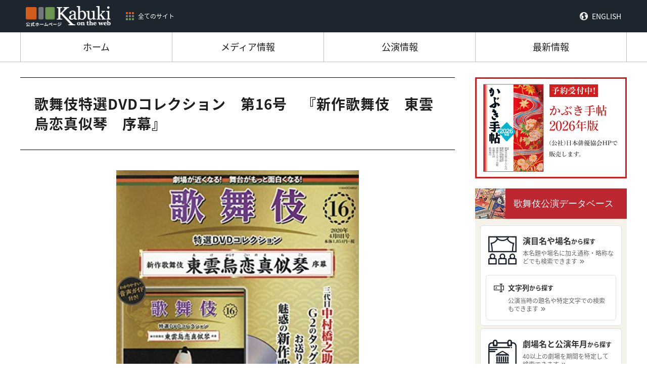

--- FILE ---
content_type: text/html; charset=UTF-8
request_url: https://www.kabuki.ne.jp/media/2020/773/
body_size: 11457
content:

<!doctype html>
<html dir="ltr" lang="ja" prefix="og: https://ogp.me/ns#">
<head>
<meta name="viewport" content="width=device-width, initial-scale=1" />
<!-- Google Tag Manager -->
<!--<script>(function(w,d,s,l,i){w[l]=w[l]||[];w[l].push({'gtm.start':
new Date().getTime(),event:'gtm.js'});var f=d.getElementsByTagName(s)[0],
j=d.createElement(s),dl=l!='dataLayer'?'&l='+l:'';j.async=true;j.src=
'https://www.googletagmanager.com/gtm.js?id='+i+dl;f.parentNode.insertBefore(j,f);
})(window,document,'script','dataLayer','GTM-NKSLWT3');</script>-->
<!-- End Google Tag Manager -->
<!-- Global site tag (gtag.js) - Google Analytics -->
<script async src="https://www.googletagmanager.com/gtag/js?id=G-E6T3LC4QHP"></script>
<script>
  window.dataLayer = window.dataLayer || [];
  function gtag(){dataLayer.push(arguments);}
  gtag('js', new Date());

  gtag('config', 'G-E6T3LC4QHP');
</script>
<!-- Global site tag (gtag.js) - Google Analytics -->
<title>歌舞伎特選DVDコレクション 第16号 『新作歌舞伎 東雲烏恋真似琴 序幕』 - 歌舞伎 on the web</title>

		<!-- All in One SEO 4.6.4 - aioseo.com -->
		<meta name="description" content="アシェット・コレクションズ・ジャパン A4変型判 本文12p 2020年3月25日発行 定価￥2,036（税込" />
		<meta name="robots" content="max-image-preview:large" />
		<link rel="canonical" href="https://www.kabuki.ne.jp/media/2020/773/" />
		<meta name="generator" content="All in One SEO (AIOSEO) 4.6.4" />
		<meta property="og:locale" content="ja_JP" />
		<meta property="og:site_name" content="歌舞伎 on the web - 歌舞伎公式ホームページ「歌舞伎 on the web」は、公益社団法人日本俳優協会  と社団法人伝統歌舞伎保存会  が協力して設置した歌舞伎 on the web事務局が運営し、発信するホームページです。" />
		<meta property="og:type" content="article" />
		<meta property="og:title" content="歌舞伎特選DVDコレクション 第16号 『新作歌舞伎 東雲烏恋真似琴 序幕』 - 歌舞伎 on the web" />
		<meta property="og:description" content="アシェット・コレクションズ・ジャパン A4変型判 本文12p 2020年3月25日発行 定価￥2,036（税込" />
		<meta property="og:url" content="https://www.kabuki.ne.jp/media/2020/773/" />
		<meta property="article:published_time" content="2020-03-25T09:31:35+00:00" />
		<meta property="article:modified_time" content="2020-03-25T09:31:35+00:00" />
		<meta name="twitter:card" content="summary_large_image" />
		<meta name="twitter:title" content="歌舞伎特選DVDコレクション 第16号 『新作歌舞伎 東雲烏恋真似琴 序幕』 - 歌舞伎 on the web" />
		<meta name="twitter:description" content="アシェット・コレクションズ・ジャパン A4変型判 本文12p 2020年3月25日発行 定価￥2,036（税込" />
		<script type="application/ld+json" class="aioseo-schema">
			{"@context":"https:\/\/schema.org","@graph":[{"@type":"BreadcrumbList","@id":"https:\/\/www.kabuki.ne.jp\/media\/2020\/773\/#breadcrumblist","itemListElement":[{"@type":"ListItem","@id":"https:\/\/www.kabuki.ne.jp\/#listItem","position":1,"name":"\u5bb6","item":"https:\/\/www.kabuki.ne.jp\/","nextItem":"https:\/\/www.kabuki.ne.jp\/media\/2020\/773\/#listItem"},{"@type":"ListItem","@id":"https:\/\/www.kabuki.ne.jp\/media\/2020\/773\/#listItem","position":2,"name":"\u6b4c\u821e\u4f0e\u7279\u9078DVD\u30b3\u30ec\u30af\u30b7\u30e7\u30f3\u3000\u7b2c16\u53f7\u3000\u300e\u65b0\u4f5c\u6b4c\u821e\u4f0e\u3000\u6771\u96f2\u70cf\u604b\u771f\u4f3c\u7434\u3000\u5e8f\u5e55\u300f","previousItem":"https:\/\/www.kabuki.ne.jp\/#listItem"}]},{"@type":"Organization","@id":"https:\/\/www.kabuki.ne.jp\/#organization","name":"\u6b4c\u821e\u4f0e on the web","description":"\u6b4c\u821e\u4f0e\u516c\u5f0f\u30db\u30fc\u30e0\u30da\u30fc\u30b8\u300c\u6b4c\u821e\u4f0e on the web\u300d\u306f\u3001\u516c\u76ca\u793e\u56e3\u6cd5\u4eba\u65e5\u672c\u4ff3\u512a\u5354\u4f1a  \u3068\u793e\u56e3\u6cd5\u4eba\u4f1d\u7d71\u6b4c\u821e\u4f0e\u4fdd\u5b58\u4f1a  \u304c\u5354\u529b\u3057\u3066\u8a2d\u7f6e\u3057\u305f\u6b4c\u821e\u4f0e on the web\u4e8b\u52d9\u5c40\u304c\u904b\u55b6\u3057\u3001\u767a\u4fe1\u3059\u308b\u30db\u30fc\u30e0\u30da\u30fc\u30b8\u3067\u3059\u3002","url":"https:\/\/www.kabuki.ne.jp\/"},{"@type":"WebPage","@id":"https:\/\/www.kabuki.ne.jp\/media\/2020\/773\/#webpage","url":"https:\/\/www.kabuki.ne.jp\/media\/2020\/773\/","name":"\u6b4c\u821e\u4f0e\u7279\u9078DVD\u30b3\u30ec\u30af\u30b7\u30e7\u30f3 \u7b2c16\u53f7 \u300e\u65b0\u4f5c\u6b4c\u821e\u4f0e \u6771\u96f2\u70cf\u604b\u771f\u4f3c\u7434 \u5e8f\u5e55\u300f - \u6b4c\u821e\u4f0e on the web","description":"\u30a2\u30b7\u30a7\u30c3\u30c8\u30fb\u30b3\u30ec\u30af\u30b7\u30e7\u30f3\u30ba\u30fb\u30b8\u30e3\u30d1\u30f3 A4\u5909\u578b\u5224 \u672c\u658712p 2020\u5e743\u670825\u65e5\u767a\u884c \u5b9a\u4fa1\uffe52,036\uff08\u7a0e\u8fbc","inLanguage":"ja","isPartOf":{"@id":"https:\/\/www.kabuki.ne.jp\/#website"},"breadcrumb":{"@id":"https:\/\/www.kabuki.ne.jp\/media\/2020\/773\/#breadcrumblist"},"image":{"@type":"ImageObject","url":"https:\/\/www.kabuki.ne.jp\/wp-content\/uploads\/2020\/03\/dvd16.jpg","@id":"https:\/\/www.kabuki.ne.jp\/media\/2020\/773\/#mainImage","width":427,"height":550},"primaryImageOfPage":{"@id":"https:\/\/www.kabuki.ne.jp\/media\/2020\/773\/#mainImage"},"datePublished":"2020-03-25T18:31:35+09:00","dateModified":"2020-03-25T18:31:35+09:00"},{"@type":"WebSite","@id":"https:\/\/www.kabuki.ne.jp\/#website","url":"https:\/\/www.kabuki.ne.jp\/","name":"\u6b4c\u821e\u4f0e on the web","description":"\u6b4c\u821e\u4f0e\u516c\u5f0f\u30db\u30fc\u30e0\u30da\u30fc\u30b8\u300c\u6b4c\u821e\u4f0e on the web\u300d\u306f\u3001\u516c\u76ca\u793e\u56e3\u6cd5\u4eba\u65e5\u672c\u4ff3\u512a\u5354\u4f1a  \u3068\u793e\u56e3\u6cd5\u4eba\u4f1d\u7d71\u6b4c\u821e\u4f0e\u4fdd\u5b58\u4f1a  \u304c\u5354\u529b\u3057\u3066\u8a2d\u7f6e\u3057\u305f\u6b4c\u821e\u4f0e on the web\u4e8b\u52d9\u5c40\u304c\u904b\u55b6\u3057\u3001\u767a\u4fe1\u3059\u308b\u30db\u30fc\u30e0\u30da\u30fc\u30b8\u3067\u3059\u3002","inLanguage":"ja","publisher":{"@id":"https:\/\/www.kabuki.ne.jp\/#organization"}}]}
		</script>
		<!-- All in One SEO -->

<link rel='dns-prefetch' href='//webfonts.xserver.jp' />
<link rel='dns-prefetch' href='//ajax.googleapis.com' />
<script type="text/javascript">
/* <![CDATA[ */
window._wpemojiSettings = {"baseUrl":"https:\/\/s.w.org\/images\/core\/emoji\/15.0.3\/72x72\/","ext":".png","svgUrl":"https:\/\/s.w.org\/images\/core\/emoji\/15.0.3\/svg\/","svgExt":".svg","source":{"concatemoji":"https:\/\/www.kabuki.ne.jp\/wp-includes\/js\/wp-emoji-release.min.js?ver=6.5.7"}};
/*! This file is auto-generated */
!function(i,n){var o,s,e;function c(e){try{var t={supportTests:e,timestamp:(new Date).valueOf()};sessionStorage.setItem(o,JSON.stringify(t))}catch(e){}}function p(e,t,n){e.clearRect(0,0,e.canvas.width,e.canvas.height),e.fillText(t,0,0);var t=new Uint32Array(e.getImageData(0,0,e.canvas.width,e.canvas.height).data),r=(e.clearRect(0,0,e.canvas.width,e.canvas.height),e.fillText(n,0,0),new Uint32Array(e.getImageData(0,0,e.canvas.width,e.canvas.height).data));return t.every(function(e,t){return e===r[t]})}function u(e,t,n){switch(t){case"flag":return n(e,"\ud83c\udff3\ufe0f\u200d\u26a7\ufe0f","\ud83c\udff3\ufe0f\u200b\u26a7\ufe0f")?!1:!n(e,"\ud83c\uddfa\ud83c\uddf3","\ud83c\uddfa\u200b\ud83c\uddf3")&&!n(e,"\ud83c\udff4\udb40\udc67\udb40\udc62\udb40\udc65\udb40\udc6e\udb40\udc67\udb40\udc7f","\ud83c\udff4\u200b\udb40\udc67\u200b\udb40\udc62\u200b\udb40\udc65\u200b\udb40\udc6e\u200b\udb40\udc67\u200b\udb40\udc7f");case"emoji":return!n(e,"\ud83d\udc26\u200d\u2b1b","\ud83d\udc26\u200b\u2b1b")}return!1}function f(e,t,n){var r="undefined"!=typeof WorkerGlobalScope&&self instanceof WorkerGlobalScope?new OffscreenCanvas(300,150):i.createElement("canvas"),a=r.getContext("2d",{willReadFrequently:!0}),o=(a.textBaseline="top",a.font="600 32px Arial",{});return e.forEach(function(e){o[e]=t(a,e,n)}),o}function t(e){var t=i.createElement("script");t.src=e,t.defer=!0,i.head.appendChild(t)}"undefined"!=typeof Promise&&(o="wpEmojiSettingsSupports",s=["flag","emoji"],n.supports={everything:!0,everythingExceptFlag:!0},e=new Promise(function(e){i.addEventListener("DOMContentLoaded",e,{once:!0})}),new Promise(function(t){var n=function(){try{var e=JSON.parse(sessionStorage.getItem(o));if("object"==typeof e&&"number"==typeof e.timestamp&&(new Date).valueOf()<e.timestamp+604800&&"object"==typeof e.supportTests)return e.supportTests}catch(e){}return null}();if(!n){if("undefined"!=typeof Worker&&"undefined"!=typeof OffscreenCanvas&&"undefined"!=typeof URL&&URL.createObjectURL&&"undefined"!=typeof Blob)try{var e="postMessage("+f.toString()+"("+[JSON.stringify(s),u.toString(),p.toString()].join(",")+"));",r=new Blob([e],{type:"text/javascript"}),a=new Worker(URL.createObjectURL(r),{name:"wpTestEmojiSupports"});return void(a.onmessage=function(e){c(n=e.data),a.terminate(),t(n)})}catch(e){}c(n=f(s,u,p))}t(n)}).then(function(e){for(var t in e)n.supports[t]=e[t],n.supports.everything=n.supports.everything&&n.supports[t],"flag"!==t&&(n.supports.everythingExceptFlag=n.supports.everythingExceptFlag&&n.supports[t]);n.supports.everythingExceptFlag=n.supports.everythingExceptFlag&&!n.supports.flag,n.DOMReady=!1,n.readyCallback=function(){n.DOMReady=!0}}).then(function(){return e}).then(function(){var e;n.supports.everything||(n.readyCallback(),(e=n.source||{}).concatemoji?t(e.concatemoji):e.wpemoji&&e.twemoji&&(t(e.twemoji),t(e.wpemoji)))}))}((window,document),window._wpemojiSettings);
/* ]]> */
</script>
<link rel='stylesheet' id='eo-leaflet.js-css' href='https://www.kabuki.ne.jp/wp-content/plugins/event-organiser/lib/leaflet/leaflet.min.css?ver=1.4.0' type='text/css' media='all' />
<style id='eo-leaflet.js-inline-css' type='text/css'>
.leaflet-popup-close-button{box-shadow:none!important;}
</style>
<style id='wp-emoji-styles-inline-css' type='text/css'>

	img.wp-smiley, img.emoji {
		display: inline !important;
		border: none !important;
		box-shadow: none !important;
		height: 1em !important;
		width: 1em !important;
		margin: 0 0.07em !important;
		vertical-align: -0.1em !important;
		background: none !important;
		padding: 0 !important;
	}
</style>
<link rel='stylesheet' id='wp-block-library-css' href='https://www.kabuki.ne.jp/wp-includes/css/dist/block-library/style.min.css?ver=6.5.7' type='text/css' media='all' />
<style id='classic-theme-styles-inline-css' type='text/css'>
/*! This file is auto-generated */
.wp-block-button__link{color:#fff;background-color:#32373c;border-radius:9999px;box-shadow:none;text-decoration:none;padding:calc(.667em + 2px) calc(1.333em + 2px);font-size:1.125em}.wp-block-file__button{background:#32373c;color:#fff;text-decoration:none}
</style>
<style id='global-styles-inline-css' type='text/css'>
body{--wp--preset--color--black: #000000;--wp--preset--color--cyan-bluish-gray: #abb8c3;--wp--preset--color--white: #ffffff;--wp--preset--color--pale-pink: #f78da7;--wp--preset--color--vivid-red: #cf2e2e;--wp--preset--color--luminous-vivid-orange: #ff6900;--wp--preset--color--luminous-vivid-amber: #fcb900;--wp--preset--color--light-green-cyan: #7bdcb5;--wp--preset--color--vivid-green-cyan: #00d084;--wp--preset--color--pale-cyan-blue: #8ed1fc;--wp--preset--color--vivid-cyan-blue: #0693e3;--wp--preset--color--vivid-purple: #9b51e0;--wp--preset--gradient--vivid-cyan-blue-to-vivid-purple: linear-gradient(135deg,rgba(6,147,227,1) 0%,rgb(155,81,224) 100%);--wp--preset--gradient--light-green-cyan-to-vivid-green-cyan: linear-gradient(135deg,rgb(122,220,180) 0%,rgb(0,208,130) 100%);--wp--preset--gradient--luminous-vivid-amber-to-luminous-vivid-orange: linear-gradient(135deg,rgba(252,185,0,1) 0%,rgba(255,105,0,1) 100%);--wp--preset--gradient--luminous-vivid-orange-to-vivid-red: linear-gradient(135deg,rgba(255,105,0,1) 0%,rgb(207,46,46) 100%);--wp--preset--gradient--very-light-gray-to-cyan-bluish-gray: linear-gradient(135deg,rgb(238,238,238) 0%,rgb(169,184,195) 100%);--wp--preset--gradient--cool-to-warm-spectrum: linear-gradient(135deg,rgb(74,234,220) 0%,rgb(151,120,209) 20%,rgb(207,42,186) 40%,rgb(238,44,130) 60%,rgb(251,105,98) 80%,rgb(254,248,76) 100%);--wp--preset--gradient--blush-light-purple: linear-gradient(135deg,rgb(255,206,236) 0%,rgb(152,150,240) 100%);--wp--preset--gradient--blush-bordeaux: linear-gradient(135deg,rgb(254,205,165) 0%,rgb(254,45,45) 50%,rgb(107,0,62) 100%);--wp--preset--gradient--luminous-dusk: linear-gradient(135deg,rgb(255,203,112) 0%,rgb(199,81,192) 50%,rgb(65,88,208) 100%);--wp--preset--gradient--pale-ocean: linear-gradient(135deg,rgb(255,245,203) 0%,rgb(182,227,212) 50%,rgb(51,167,181) 100%);--wp--preset--gradient--electric-grass: linear-gradient(135deg,rgb(202,248,128) 0%,rgb(113,206,126) 100%);--wp--preset--gradient--midnight: linear-gradient(135deg,rgb(2,3,129) 0%,rgb(40,116,252) 100%);--wp--preset--font-size--small: 13px;--wp--preset--font-size--medium: 20px;--wp--preset--font-size--large: 36px;--wp--preset--font-size--x-large: 42px;--wp--preset--spacing--20: 0.44rem;--wp--preset--spacing--30: 0.67rem;--wp--preset--spacing--40: 1rem;--wp--preset--spacing--50: 1.5rem;--wp--preset--spacing--60: 2.25rem;--wp--preset--spacing--70: 3.38rem;--wp--preset--spacing--80: 5.06rem;--wp--preset--shadow--natural: 6px 6px 9px rgba(0, 0, 0, 0.2);--wp--preset--shadow--deep: 12px 12px 50px rgba(0, 0, 0, 0.4);--wp--preset--shadow--sharp: 6px 6px 0px rgba(0, 0, 0, 0.2);--wp--preset--shadow--outlined: 6px 6px 0px -3px rgba(255, 255, 255, 1), 6px 6px rgba(0, 0, 0, 1);--wp--preset--shadow--crisp: 6px 6px 0px rgba(0, 0, 0, 1);}:where(.is-layout-flex){gap: 0.5em;}:where(.is-layout-grid){gap: 0.5em;}body .is-layout-flex{display: flex;}body .is-layout-flex{flex-wrap: wrap;align-items: center;}body .is-layout-flex > *{margin: 0;}body .is-layout-grid{display: grid;}body .is-layout-grid > *{margin: 0;}:where(.wp-block-columns.is-layout-flex){gap: 2em;}:where(.wp-block-columns.is-layout-grid){gap: 2em;}:where(.wp-block-post-template.is-layout-flex){gap: 1.25em;}:where(.wp-block-post-template.is-layout-grid){gap: 1.25em;}.has-black-color{color: var(--wp--preset--color--black) !important;}.has-cyan-bluish-gray-color{color: var(--wp--preset--color--cyan-bluish-gray) !important;}.has-white-color{color: var(--wp--preset--color--white) !important;}.has-pale-pink-color{color: var(--wp--preset--color--pale-pink) !important;}.has-vivid-red-color{color: var(--wp--preset--color--vivid-red) !important;}.has-luminous-vivid-orange-color{color: var(--wp--preset--color--luminous-vivid-orange) !important;}.has-luminous-vivid-amber-color{color: var(--wp--preset--color--luminous-vivid-amber) !important;}.has-light-green-cyan-color{color: var(--wp--preset--color--light-green-cyan) !important;}.has-vivid-green-cyan-color{color: var(--wp--preset--color--vivid-green-cyan) !important;}.has-pale-cyan-blue-color{color: var(--wp--preset--color--pale-cyan-blue) !important;}.has-vivid-cyan-blue-color{color: var(--wp--preset--color--vivid-cyan-blue) !important;}.has-vivid-purple-color{color: var(--wp--preset--color--vivid-purple) !important;}.has-black-background-color{background-color: var(--wp--preset--color--black) !important;}.has-cyan-bluish-gray-background-color{background-color: var(--wp--preset--color--cyan-bluish-gray) !important;}.has-white-background-color{background-color: var(--wp--preset--color--white) !important;}.has-pale-pink-background-color{background-color: var(--wp--preset--color--pale-pink) !important;}.has-vivid-red-background-color{background-color: var(--wp--preset--color--vivid-red) !important;}.has-luminous-vivid-orange-background-color{background-color: var(--wp--preset--color--luminous-vivid-orange) !important;}.has-luminous-vivid-amber-background-color{background-color: var(--wp--preset--color--luminous-vivid-amber) !important;}.has-light-green-cyan-background-color{background-color: var(--wp--preset--color--light-green-cyan) !important;}.has-vivid-green-cyan-background-color{background-color: var(--wp--preset--color--vivid-green-cyan) !important;}.has-pale-cyan-blue-background-color{background-color: var(--wp--preset--color--pale-cyan-blue) !important;}.has-vivid-cyan-blue-background-color{background-color: var(--wp--preset--color--vivid-cyan-blue) !important;}.has-vivid-purple-background-color{background-color: var(--wp--preset--color--vivid-purple) !important;}.has-black-border-color{border-color: var(--wp--preset--color--black) !important;}.has-cyan-bluish-gray-border-color{border-color: var(--wp--preset--color--cyan-bluish-gray) !important;}.has-white-border-color{border-color: var(--wp--preset--color--white) !important;}.has-pale-pink-border-color{border-color: var(--wp--preset--color--pale-pink) !important;}.has-vivid-red-border-color{border-color: var(--wp--preset--color--vivid-red) !important;}.has-luminous-vivid-orange-border-color{border-color: var(--wp--preset--color--luminous-vivid-orange) !important;}.has-luminous-vivid-amber-border-color{border-color: var(--wp--preset--color--luminous-vivid-amber) !important;}.has-light-green-cyan-border-color{border-color: var(--wp--preset--color--light-green-cyan) !important;}.has-vivid-green-cyan-border-color{border-color: var(--wp--preset--color--vivid-green-cyan) !important;}.has-pale-cyan-blue-border-color{border-color: var(--wp--preset--color--pale-cyan-blue) !important;}.has-vivid-cyan-blue-border-color{border-color: var(--wp--preset--color--vivid-cyan-blue) !important;}.has-vivid-purple-border-color{border-color: var(--wp--preset--color--vivid-purple) !important;}.has-vivid-cyan-blue-to-vivid-purple-gradient-background{background: var(--wp--preset--gradient--vivid-cyan-blue-to-vivid-purple) !important;}.has-light-green-cyan-to-vivid-green-cyan-gradient-background{background: var(--wp--preset--gradient--light-green-cyan-to-vivid-green-cyan) !important;}.has-luminous-vivid-amber-to-luminous-vivid-orange-gradient-background{background: var(--wp--preset--gradient--luminous-vivid-amber-to-luminous-vivid-orange) !important;}.has-luminous-vivid-orange-to-vivid-red-gradient-background{background: var(--wp--preset--gradient--luminous-vivid-orange-to-vivid-red) !important;}.has-very-light-gray-to-cyan-bluish-gray-gradient-background{background: var(--wp--preset--gradient--very-light-gray-to-cyan-bluish-gray) !important;}.has-cool-to-warm-spectrum-gradient-background{background: var(--wp--preset--gradient--cool-to-warm-spectrum) !important;}.has-blush-light-purple-gradient-background{background: var(--wp--preset--gradient--blush-light-purple) !important;}.has-blush-bordeaux-gradient-background{background: var(--wp--preset--gradient--blush-bordeaux) !important;}.has-luminous-dusk-gradient-background{background: var(--wp--preset--gradient--luminous-dusk) !important;}.has-pale-ocean-gradient-background{background: var(--wp--preset--gradient--pale-ocean) !important;}.has-electric-grass-gradient-background{background: var(--wp--preset--gradient--electric-grass) !important;}.has-midnight-gradient-background{background: var(--wp--preset--gradient--midnight) !important;}.has-small-font-size{font-size: var(--wp--preset--font-size--small) !important;}.has-medium-font-size{font-size: var(--wp--preset--font-size--medium) !important;}.has-large-font-size{font-size: var(--wp--preset--font-size--large) !important;}.has-x-large-font-size{font-size: var(--wp--preset--font-size--x-large) !important;}
.wp-block-navigation a:where(:not(.wp-element-button)){color: inherit;}
:where(.wp-block-post-template.is-layout-flex){gap: 1.25em;}:where(.wp-block-post-template.is-layout-grid){gap: 1.25em;}
:where(.wp-block-columns.is-layout-flex){gap: 2em;}:where(.wp-block-columns.is-layout-grid){gap: 2em;}
.wp-block-pullquote{font-size: 1.5em;line-height: 1.6;}
</style>
<link rel='stylesheet' id='dashicons-css' href='https://www.kabuki.ne.jp/wp-includes/css/dashicons.min.css?ver=6.5.7' type='text/css' media='all' />
<link rel='stylesheet' id='thickbox-css' href='https://www.kabuki.ne.jp/wp-includes/js/thickbox/thickbox.css?ver=6.5.7' type='text/css' media='all' />
<link rel='stylesheet' id='formzu_plugin_client-css' href='https://www.kabuki.ne.jp/wp-content/plugins/formzu-wp/css/formzu_plugin_client.css?ver=1718155596' type='text/css' media='all' />
<script type="text/javascript" src="https://ajax.googleapis.com/ajax/libs/jquery/3.4.1/jquery.min.js?ver=3.4.1" id="jquery-js"></script>
<script type="text/javascript" src="//webfonts.xserver.jp/js/xserverv3.js?fadein=0&amp;ver=2.0.7" id="typesquare_std-js"></script>
<link rel="https://api.w.org/" href="https://www.kabuki.ne.jp/wp-json/" /><link rel="alternate" type="application/json" href="https://www.kabuki.ne.jp/wp-json/wp/v2/media/773" /><link rel="EditURI" type="application/rsd+xml" title="RSD" href="https://www.kabuki.ne.jp/xmlrpc.php?rsd" />
<meta name="generator" content="WordPress 6.5.7" />
<link rel='shortlink' href='https://www.kabuki.ne.jp/?p=773' />
<link rel="alternate" type="application/json+oembed" href="https://www.kabuki.ne.jp/wp-json/oembed/1.0/embed?url=https%3A%2F%2Fwww.kabuki.ne.jp%2Fmedia%2F2020%2F773%2F" />
<link rel="alternate" type="text/xml+oembed" href="https://www.kabuki.ne.jp/wp-json/oembed/1.0/embed?url=https%3A%2F%2Fwww.kabuki.ne.jp%2Fmedia%2F2020%2F773%2F&#038;format=xml" />
<link rel="shortcut icon" href="/assets/favicon.ico">
<link rel="stylesheet" type="text/css" href="//cdn.jsdelivr.net/npm/slick-carousel@1.8.1/slick/slick.css"/>
<link rel="stylesheet" type="text/css" href="/assets/css/slick-theme.css"/>
<!-- Place your kit's code here --> 
<script src="https://kit.fontawesome.com/8104acd584.js" crossorigin="anonymous"></script>
<link rel="stylesheet" href="https://kit-pro.fontawesome.com/releases/latest/css/pro.min.css" media="all">
<link rel="stylesheet" href="https://kit-pro.fontawesome.com/releases/latest/css/pro-v4-font-face.min.css" media="all">
<link rel="stylesheet" href="https://kit-pro.fontawesome.com/releases/latest/css/pro-v4-shims.min.css" media="all">
<link rel="stylesheet" type="text/css" href="/assets/css/reset.css"/>
<link rel="stylesheet" href="/assets/css/style.min.css">
<link rel="stylesheet" href="https://cdnjs.cloudflare.com/ajax/libs/jquery-modal/0.9.1/jquery.modal.min.css" />
<link rel="stylesheet" href="https://cdnjs.cloudflare.com/ajax/libs/izimodal/1.5.1/css/iziModal.min.css" />
</head>
<body data-rsssl=1 class="media-template-default single single-media postid-773">
<!-- Google Tag Manager (noscript) -->
<!--<noscript><iframe src="https://www.googletagmanager.com/ns.html?id=GTM-NKSLWT3"
height="0" width="0" style="display:none;visibility:hidden"></iframe></noscript>-->
<!-- End Google Tag Manager (noscript) -->
<header id="header">
  <div class="header-inner">
    <div class="global-header-info__brand">
      <div class="site_logo"><a href="/"><img src="/assets/img/kotw_logo.png"></a></div>
      <button type="button" class="nav-site_all-btn"><span>全てのサイト</span></button>
    </div>
    <div id="nav-lang" class="nav-lang"><a href="/en/">ENGLISH</a></div>
  </div>
  <div id="nav-site_all" class="nav-site_all">
    <div class="nav-site_all-inner">
      <ul>
        <li class="cat-kotw"> <a href="/" target="_blank">
          <div class="thumb"><img src="/assets/img/kotw_logo_black.png"></div>
          <p class="caption">歌舞伎の公演情報、ニュース、メディア情報を紹介するサイトです。</p>
          </a> </li>
        <li class="cat-enmokudb"> <a href="http://enmokudb.kabuki.ne.jp/" target="_blank">
          <div class="thumb"><img src="/assets/img/enmokudb_logo_white.png"></div>
          <p class="caption">演目をわかりやすくご紹介するサイトです。</p>
          </a> </li>
        <li class="cat-yougodb"> <a href="http://enmokudb.kabuki.ne.jp/phraseology/" target="_blank">
          <div class="thumb"><img src="/assets/img/yougodb_logo_white.png"></div>
          <p class="caption">歌舞伎に関する用語をわかりやすくご紹介するサイトです。</p>
          </a> </li>
        <li class="cat-kouendb"> <a href="https://kabukidb.net/" target="_blank">
          <div class="thumb"><img src="/assets/img/kouendb_logo_white.png"></div>
          <p class="caption">昭和20年(1945)から現代までに、国内の主要劇場で行われた歌舞伎等の「本公演」の上演データが収録したサイトです。</p>
          </a> </li>
        <li class="cat-haiyu01"> <a href="https://meikandb.kabuki.ne.jp/" target="_blank">
          <div class="thumb"><img src="/assets/img/haiyu_logo_white.png"></div>
          <p class="caption">日本俳優協会所属の現役の歌舞伎俳優全員を掲載したサイトです。</p>
          </a> </li>
        <li class="cat-haiyu02"> <a href="https://meikandb.kabuki.ne.jp/omoide/" target="_blank">
          <div class="thumb"><img src="/assets/img/haiyuomoide_logo_white.png"></div>
          <p class="caption">引退・廃業・逝去した主な歌舞伎俳優を掲載したサイトです。</p>
          </a> </li>
      </ul>
      <div class="btn-block">
      <button type="button" class="nav-site_all-btn btn_close"><span>閉じる</span></button>
      </div>
    </div>
  </div>
  <div id="nav-gloal">
    <ul>
      <li class="current"><a href="/"><span>ホーム</span></a></li>
      <li><a href="/events/event/"><span>メディア情報</span></a></li>
      <li><a href="/performance/"><span>公演情報</span></a></li>
      <li><a href="/topics/"><span>最新情報</span></a></li>
    </ul>
  </div>
</header>
<main id="main" class="main">
<div id="contents">
  <div class="contents-inner">
    <div id="block-primary" class="block-primary">
            <div class="single-header">
        <h1>
          歌舞伎特選DVDコレクション　第16号　『新作歌舞伎　東雲烏恋真似琴　序幕』        </h1>
      </div>
      <div class="single-body">
        <div class="thumbnail"><img width="427" height="550" src="https://www.kabuki.ne.jp/wp-content/uploads/2020/03/dvd16.jpg" class="attachment-post-thumbnail size-post-thumbnail wp-post-image" alt="" decoding="async" fetchpriority="high" srcset="https://www.kabuki.ne.jp/wp-content/uploads/2020/03/dvd16.jpg 427w, https://www.kabuki.ne.jp/wp-content/uploads/2020/03/dvd16-233x300.jpg 233w" sizes="(max-width: 427px) 100vw, 427px" /></div>
        <div class="single-entry">
          <p>アシェット・コレクションズ・ジャパン<br />
A4変型判　本文12p<br />
2020年3月25日発行　定価￥2,036（税込）</p>
<p>劇場が近くなる！舞台がもっと面白くなる！<br />
古典から新作までを網羅した決定版コレクション！</p>
<p>胸を躍らせる、あの歌舞伎の舞台が、あなたの手元に！<br />
日本が世界に誇る伝統芸能、歌舞伎。<br />
劇場に足を運ばなければ観ることができない舞台の数々を、DVDコレクションとしてお届けします。<br />
DVDには音声ガイドも収録（ON／OFF切り替え可能）。わかりやすい解説を聞きながら舞台映像をご覧いただけます。</p>
<p>1.古典から新作までを網羅した決定版コレクション！<br />
『勧進帳』『連獅子』といった古典の名作から、『マハーバーラタ戦記』『あらしのよるに』のように近年新しく生まれた作品まで、幅広い演目を揃えています。</p>
<p>2.名優から花形までの顔が揃う豪華ラインナップ！<br />
現代を代表する俳優の出演作から、舞台を彩る花形俳優が活躍する作品まで、多彩な舞台映像を楽しむことができます。</p>
<p>3.マガジンでは歌舞伎の世界を広く深く紹介！<br />
DVD収録する演目のみどころや解説などはもちろんのこと、歌舞伎俳優や舞台に関するコラムなど、このマガジンでしか読めないトピックを満載します。</p>
<p>第16号のDVDには平成23(2011)年8月新橋演舞場『東雲烏恋真似琴』の序幕の舞台映像を収録<br />
3月25日(水)発売、全100号で完結予定</p>
<p>※シリーズの詳細や定期購読については、<img decoding="async" src="/img/outerlink.gif" /><a href="https://www.kabuki-bito.jp/news/5651" target="_blank" rel="noopener noreferrer">歌舞伎美人のページ</a>や<img decoding="async" src="/img/outerlink.gif" /><a href="http://www.kabukidvd.jp/home.html" target="_blank" rel="noopener noreferrer">アシェット・コレクションズ・ジャパンのページ</a>をご参照ください。</p>
<p><center><iframe style="width: 120px; height: 240px;" src="https://rcm-fe.amazon-adsystem.com/e/cm?ref=qf_sp_asin_til&amp;t=nichihai-22&amp;m=amazon&amp;o=9&amp;p=8&amp;l=as1&amp;IS1=1&amp;detail=1&amp;asins=B085R72LNH&amp;linkId=613d8338323b3b86e8043ee87e2e29a9&amp;bc1=000000&amp;lt1=_blank&amp;fc1=333333&amp;lc1=0066c0&amp;bg1=ffffff&amp;f=ifr" frameborder="0" marginwidth="0" marginheight="0" scrolling="no"></iframe></center></p>
        </div>
      </div>
          </div>
    <div id="block-secoundry" class="block-secoundry">
  <div class="ad-block"> <a href="http://www.actors.or.jp/kyokai/jigyou/techou.html" target="_blank"><img src="/assets/img/ad_banner.png"></a></div>
  <input type="checkbox" id="toggle-search">
  <div class="toggle-outer">
    <label for="toggle-search" class="full">歌舞伎について調べる</label>
  </div>
  <div class="search-block">
    <div class="search-block-inner">
      <div id="kouendb" class="search-block-item">
        <div class="search-block-body">
        <div class="search-block--head cat-kouendb">
          <div class="thumbnail"><img src="/assets/img/search_thumb_kouendb.png" alt=""></div>
          <a href="https://kabukidb.net/" target="_blank" class="sitename">歌舞伎公演データベース</a>
        </div>
        <div class="searchbox">
          <ul class="type-cards">
            <li class="type-card">
              <div class="type-card--repertoire type-card--item">
                <a href="https://kabukidb.net/play">
                  <img src="/assets/img/icon-repertoire.svg">
                  <div class="type-card--container">
                    <div class="type-card--headline"><span>演目名や場名</span>から探す</div>
                    <p>本名題や場名に加え通称・略称などでも検索できます</p>
                  </div>
                </a>
              </div>
              <div class="type-card--perform type-card--item">
                <a href="https://kabukidb.net/title">
                  <img src="/assets/img/icon-perform.svg">
                  <div class="type-card--container">
                    <div class="type-card--headline"><span>文字列</span>から探す</div>
                    <p>公演当時の題名や特定文字での検索もできます</p>
                  </div>
                </a>
              </div>
            </li>
            <li class="type-card">
              <div class="type-card--data type-card--item">
                <a href="https://kabukidb.net/theater">
                  <img src="/assets/img/icon-data.svg">
                  <div class="type-card--container">
                    <div class="type-card--headline"><span>劇場名と公演年月</span>から探す</div>
                    <p>40以上の劇場を期間を特定して検索できます</p>
                  </div>
                </a>
              </div>
            </li>
            <li class="type-card">
              <div class="type-card--actor type-card--item">
                <a href="https://kabukidb.net/actor">
                  <img src="/assets/img/icon-actor.svg">
                  <div class="type-card--container">
                    <div class="type-card--headline"><span>出演俳優</span>から探す</div>
                    <p>俳優名は漢字・カタカナ・ひらがなで検索可能</p>
                  </div>
                </a>
              </div>
            </li>
          </ul>
        </div>
      </div>
      </div>
      <div id="enmokudb" class="search-block-item">
        <div class="search-block-body">
        <div class="search-block--head cat-enmokudb">
          <div class="thumbnail"><img src="/assets/img/search_thumb_enmokudb.png" alt=""></div>
          <a href="http://enmokudb.kabuki.ne.jp" target="_blank" class="sitename">歌舞伎演目案内</a>
        </div>
          <!--div class="searchbox">
            <div class="input-group">
              <form method="post" action="https://enmokudb.kabuki.ne.jp">
              <div class="icon-search">
              <input type="text" name="s" class="form-control" placeholder="キーワードを入力ください">
              </div>
              <input type="hidden" name="post_type" value="repertoire">
                </form></div>
          </div-->
        </div>
      </div>
      <div id="yougodb" class="search-block-item">
        <div class="search-block-body">
        <div class="search-block--head cat-yougodb">
          <div class="thumbnail"><img src="/assets/img/search_thumb_yougodb.png" alt=""></div>
          <a href="http://enmokudb.kabuki.ne.jp/phraseology" target="_blank" class="sitename">歌舞伎用語案内</a>
        </div>
          <!--div class="searchbox">
            <div class="input-group">
              <form method="get" action="https://enmokudb.kabuki.ne.jp/phraseology-search">
                <div class="icon-search">
                <input type="text" name="search" value="" id="search"  class="form-control" placeholder="キーワードを入力ください">
                </div>
              </form>
          </div>
        </div-->
      </div>
      <div id="meikandb" class="search-block-item">
        <div class="search-block-body">  
        <div class="search-block--head cat-meikandb">
          <div class="thumbnail"><img src="/assets/img/search_thumb_haiyu.png" alt=""></div>
          <a href="https://meikandb.kabuki.ne.jp/" target="_blank" class="sitename">歌舞伎俳優名鑑</a>
        </div>
          <div class="searchbox">
            <ul class="link">
              <li><a href="https://meikandb.kabuki.ne.jp/" target="_blank" class="btn-basic">現在の俳優篇</a></li>
              <li><a href="https://meikandb.kabuki.ne.jp/omoide/" target="_blank" class="btn-basic">想い出の俳優篇</a></li>
            </ul>
            <div class="input-group">
            <form method="get" action="https://meikandb.kabuki.ne.jp/">
              <input type="hidden" name="post_type" value="actor">
              <input type="hidden" name="current_state" value="0">
              <div class="directory-form">
                <ul class="directory-form-list">
                      <li>
                      <input name="s" type="text" placeholder="姓" class="input-text size-mid">
                      </li>
                      <li>
                      <input name="person" type="text" placeholder="名" class="input-text size-mid">
                      </li>
                      <li>
                      <input name="generation" type="text" placeholder="代" class="input-text size-small">
                      </li>
                      <div class="submit btn">
                        <button class="btn btn-basic" type="submit" name="search" id="search">検索</button>
                      </div>
                </ul>
              </div>
              <a href="/howtosearch/" class="search-about">検索方法はこちら</a>
              <input type="hidden" name="is_other_name" value="2">
            </form>
          </div>
          </div>
        </div>
      </div>
    </div>
  </div>
    </div>
  <div class="link-block">
    <ul>
      <li><a href="/movement/latest/" target="_blank">動静表</a></li>
      <li><a href="/prize/">受賞・指定一覧</a></li>
    </ul>
  </div>
  <div class="sns-block">
    <ul>
      <li><a href="https://www.facebook.com/kabuki.ne.jp/" target="_blank"><img src="/assets/img/bnr_facebook.png"></a></li>
    </ul>
  </div>
</div>  </div>
</div>
</main>

<footer>
  <ul class="nav-footer-info">
    <li><a href="https://ws.formzu.net/fgen/S66433760/" target="_blank">お問い合せ</a></li>
    <li><a href="/sitemap/">サイトマップ</a></li>
    <li><a href="/about/">歌舞伎 on the webとは</a></li>
    <li><a href="/privacy/">個人情報保護方針</a></li>
    <li><a href="/links/">リンク集 </a></li>
  </ul>
  <p class="copyright"><small>© 歌舞伎 on the web. All Rights Reserved.</small></p>
</footer>
<script type="text/javascript" id="thickbox-js-extra">
/* <![CDATA[ */
var thickboxL10n = {"next":"\u6b21\u3078 >","prev":"< \u524d\u3078","image":"\u753b\u50cf","of":"\/","close":"\u9589\u3058\u308b","noiframes":"\u3053\u306e\u6a5f\u80fd\u3067\u306f iframe \u304c\u5fc5\u8981\u3067\u3059\u3002\u73fe\u5728 iframe \u3092\u7121\u52b9\u5316\u3057\u3066\u3044\u308b\u304b\u3001\u5bfe\u5fdc\u3057\u3066\u3044\u306a\u3044\u30d6\u30e9\u30a6\u30b6\u30fc\u3092\u4f7f\u3063\u3066\u3044\u308b\u3088\u3046\u3067\u3059\u3002","loadingAnimation":"https:\/\/www.kabuki.ne.jp\/wp-includes\/js\/thickbox\/loadingAnimation.gif"};
/* ]]> */
</script>
<script type="text/javascript" src="https://www.kabuki.ne.jp/wp-includes/js/thickbox/thickbox.js?ver=3.1-20121105" id="thickbox-js"></script>
<script type="text/javascript" src="https://www.kabuki.ne.jp/wp-content/plugins/formzu-wp/js/trim_formzu_fixed_widget_layer.js?ver=1718155596" id="trim_formzu_fixed_widget_layer-js"></script>
<script type="text/javascript" src="https://www.kabuki.ne.jp/wp-content/plugins/formzu-wp/js/formzu_resize_thickbox.js?ver=1718155596" id="formzu_resize_thickbox-js"></script>

<script type="text/javascript" src="//cdn.jsdelivr.net/npm/slick-carousel@1.8.1/slick/slick.min.js"></script> 
<script src="https://cdnjs.cloudflare.com/ajax/libs/jquery-modal/0.9.1/jquery.modal.min.js"></script>
<script src="https://cdnjs.cloudflare.com/ajax/libs/izimodal/1.5.1/js/iziModal.min.js"></script>
<script type="text/javascript" src="/assets/js/common.js"></script>
</body></html>

--- FILE ---
content_type: text/css
request_url: https://www.kabuki.ne.jp/assets/css/reset.css
body_size: 807
content:
@charset "UTF-8";
/* CSS Document */

/* ***********************************
 *
 *    Ire's CSS Reset & Base
 *
 * *********************************** */

/* Reset margin, padding, border
 * *********************************** */

html, body,
h1, h2, h3, h4, h5, h6,
a, p, span,
em, small, strong,
sub, sup,
mark, del, ins, strike,
abbr, dfn,
blockquote, q, cite,
code, pre,
ol, ul, li, dl, dt, dd,
div, section, article,
main, aside, nav,
header, hgroup, footer,
img, figure, figcaption,
address, time,
audio, video,
canvas, iframe,
details, summary,
fieldset, form, label, legend,
table, caption,
tbody, tfoot, thead,
tr, th, td {
    margin: 0;
    padding: 0;
    border: 0;
}

/* Typography
 * *********************************** */

html {
    font-size: 62.5%;
}

body {
    font-size: 1.6rem;
    line-height: 1.4;
}

* {
    font-family: inherit;
    font-size: inherit;
    line-height: inherit;
}

a,
a:visited {
  color: inherit;
  text-decoration: none;
}

/* Layout
 * *********************************** */

article,
aside,
footer,
header,
nav,
section,
main {
    display: block;
}

* {
    box-sizing: border-box;
}

*:before,
*:after {
    box-sizing: inherit;
}

/* Elements
 * *********************************** */

table {
    border-collapse: collapse;
    border-spacing: 0;
}

ol,
ul {
    list-style: none;
}

img,
video {
    max-width: 100%;
}

img {
    border-style: none;
}

blockquote,
q {
    quotes: none;
}

blockquote:after,
blockquote:before,
q:after,
q:before {
    content: "";
    content: none;
}

/* Attributes & states
 * *********************************** */

[hidden] {
    display: none !important;
}

[disabled] {
    cursor: not-allowed;
}

:focus:not(:focus-visible) {
    outline: none;
}

/* Utility classes
 * *********************************** */

.sr-only {
    position: absolute;
    clip: rect(1px, 1px, 1px, 1px);
    left: -9999px;
    top: -9999px;
}

button{
  background-color: transparent;
  border: none;
  cursor: pointer;
  outline: none;
  margin: 0;
  padding: 0;
  appearance: none;
}

--- FILE ---
content_type: text/css
request_url: https://www.kabuki.ne.jp/assets/css/style.min.css
body_size: 9474
content:
@import url("https://fonts.googleapis.com/css?family=Noto+Sans+JP&display=swap");@import url("https://use.fontawesome.com/releases/v5.8.1/css/all.css");.slick-prev,.slick-next{display:none !important}.cat_style.tv{color:#1798af}.cat_style.eiga{color:#88439f}html,body{font-family:source-han-sans-japanese, sans-serif;line-height:1.4;font-style:normal;font-weight:400;color:#1e1e1e}.full{width:100%}img,video{width:100%;max-width:100%;height:auto;margin:0;padding:0;vertical-align:bottom}#header{background-color:#1d262f;width:100%;color:#fff;position:relative}#header .header-inner{display:-webkit-box;display:-ms-flexbox;display:flex;-webkit-box-align:center;-ms-flex-align:center;align-items:center;max-width:calc(1200px + 8vw);margin:0 auto;padding:12px 4vw}#header .global-header-info__brand{display:-webkit-box;display:-ms-flexbox;display:flex;-webkit-box-align:center;-ms-flex-align:center;align-items:center;margin-right:auto}#header .global-header-info__brand .site_logo{max-width:168px;min-width:100px;width:32vw}#header .nav-site_all-btn{display:-webkit-box;display:-ms-flexbox;display:flex;-webkit-box-align:center;-ms-flex-align:center;align-items:center;margin:0 0 0 1.5rem;font-size:1.3rem}@media screen and (min-width: 992px){#header .nav-site_all-btn{margin:0 0 0 3rem;font-size:1.6rem}}#header .nav-site_all-btn::before{content:'';display:inline-block;width:16px;height:16px;background:url("/assets/img/ico-service.png") 50% 50% no-repeat;background-size:16px}#header .nav-site_all-btn span{display:inline-block;padding-left:0.75rem;color:#fff;line-height:1}@media screen and (min-width: 992px){#header .nav-site_all-btn span{font-size:1.2rem}}#header .nav-site_all-btn.btn_close{display:inline-block;border:1px solid #fff;padding:1.2rem 2.0rem;min-width:200px;text-align:center}#header .nav-site_all-btn.btn_close span{padding:0}#header .nav-site_all-btn.btn_close::before{display:none}#header #nav-site_all{display:none;position:absolute;background-color:#1d262f;width:100%;z-index:200}#header #nav-site_all .nav-site_all-inner{max-width:calc(1200px + 8vw);margin:0 auto;padding:0 2vw}#header #nav-site_all .nav-site_all-inner ul{display:-webkit-box;display:-ms-flexbox;display:flex;-ms-flex-wrap:wrap;flex-wrap:wrap;padding:20px 0}#header #nav-site_all .nav-site_all-inner ul li{width:50%;padding:20px 2vw}@media screen and (min-width: 992px){#header #nav-site_all .nav-site_all-inner ul li{width:33.3333%}}#header #nav-site_all .nav-site_all-inner ul li .thumb{position:relative;width:100%;height:128px}#header #nav-site_all .nav-site_all-inner ul li .thumb img{position:absolute;top:50%;left:50%;-webkit-transform:translateY(-50%) translateX(-50%);transform:translateY(-50%) translateX(-50%);margin:auto}#header #nav-site_all .nav-site_all-inner ul li .caption{font-size:1.3rem;line-height:1.6;padding:1.6rem 0 0;letter-spacing:0.1rem}#header #nav-site_all .nav-site_all-inner ul .cat-kotw .thumb{background-color:#fff}#header #nav-site_all .nav-site_all-inner ul .cat-kotw .thumb img{width:240px}#header #nav-site_all .nav-site_all-inner ul .cat-enmokudb .thumb{background:url("/assets/img/enmokudb_bg.png") center center no-repeat;background-size:cover}#header #nav-site_all .nav-site_all-inner ul .cat-enmokudb .thumb img{width:240px}#header #nav-site_all .nav-site_all-inner ul .cat-yougodb .thumb{background:url("/assets/img/yougodb_bg.png") center center no-repeat;background-size:cover}#header #nav-site_all .nav-site_all-inner ul .cat-yougodb .thumb img{width:240px}#header #nav-site_all .nav-site_all-inner ul .cat-kouendb .thumb{background:url("/assets/img/kouendb_bg.png") center center no-repeat;background-size:cover}#header #nav-site_all .nav-site_all-inner ul .cat-kouendb .thumb img{width:170px}#header #nav-site_all .nav-site_all-inner ul .cat-haiyu01 .thumb{background:url("/assets/img/haiyu_bg.jpg") center center no-repeat;background-size:cover}#header #nav-site_all .nav-site_all-inner ul .cat-haiyu01 .thumb img{width:240px}#header #nav-site_all .nav-site_all-inner ul .cat-haiyu02 .thumb{background:url("/assets/img/haiyuomoide_bg.jpg") center center no-repeat;background-size:cover}#header #nav-site_all .nav-site_all-inner ul .cat-haiyu02 .thumb img{width:240px}#header #nav-site_all .btn-block{display:-webkit-box;display:-ms-flexbox;display:flex;margin:2.0rem;-webkit-box-pack:center;-ms-flex-pack:center;justify-content:center}#header .nav-lang{display:-webkit-box;display:-ms-flexbox;display:flex;-webkit-box-align:center;-ms-flex-align:center;align-items:center}#header .nav-lang::before{content:'';display:inline-block;width:16px;height:16px;background:url("/assets/img/ico-lang.png") 50% 50% no-repeat;background-size:16px}#header .nav-lang a{font-size:1.2rem;padding-left:0.75rem;line-height:1}@media screen and (min-width: 992px){#header .nav-lang a{font-size:1.4rem}}#header #nav-gloal{background-color:#fff;border-bottom:1px solid silver}#header #nav-gloal ul{max-width:1200px;margin:0 auto;display:-webkit-box;display:-ms-flexbox;display:flex;-ms-flex-wrap:wrap;flex-wrap:wrap;-webkit-box-pack:center;-ms-flex-pack:center;justify-content:center;-webkit-box-align:center;-ms-flex-align:center;align-items:center}#header #nav-gloal ul li{width:25%;text-align:center;border-left:1px solid silver}#header #nav-gloal ul li:last-child{border-right:1px solid silver}#header #nav-gloal ul li a{display:block;color:#1e1e1e;padding:1.0rem 0.5rem;font-size:1.3rem}@media screen and (min-width: 992px){#header #nav-gloal ul li a{font-size:1.8rem;padding:16px}}#header #nav-gloal ul li a span{position:relative;display:inline-block}#header #nav-gloal ul li a span::after{content:'';display:block;border-bottom:1px solid #fff;position:relative;bottom:-4px}#header #nav-gloal ul li .current a span::after{border-bottom:1px solid #6e9553}#main{font-size:1.5rem;padding-bottom:6rem}#contents{padding:0 1.6rem}.contents-inner{max-width:1200px;margin:0 auto;display:-webkit-box;display:-ms-flexbox;display:flex;-ms-flex-wrap:wrap;flex-wrap:wrap;-webkit-box-pack:justify;-ms-flex-pack:justify;justify-content:space-between}.carousel-mv-item-inner{width:100%;height:48vw;text-align:center;padding:0 4.8vw;display:-webkit-box;display:-ms-flexbox;display:flex;-webkit-box-orient:vertical;-webkit-box-direction:normal;-ms-flex-direction:column;flex-direction:column;-webkit-box-align:center;-ms-flex-align:center;align-items:center;-webkit-box-pack:center;-ms-flex-pack:center;justify-content:center}@media screen and (min-width: 992px){.carousel-mv-item-inner{width:48vw;max-width:720px;height:280px}}@media screen and (min-width: 992px){.carousel-mv-item-inner{padding:0 4vw}}.carousel-mv-item-inner .thumb{width:100%;margin-top:1.2rem}@media screen and (min-width: 992px){.carousel-mv-item-inner .thumb{width:600px;margin-top:3.0rem}}.carousel-mv-item-inner .thumb img{width:70vw;margin:0 auto}@media screen and (min-width: 992px){.carousel-mv-item-inner .thumb img{max-width:320px}}@media screen and (min-width: 1112px){.carousel-mv-item-inner .thumb img{max-width:400px}}.carousel-mv-item-inner .caption{font-size:1.2rem;color:#fff;line-height:1.6;margin:1.2rem}@media screen and (min-width: 992px){.carousel-mv-item-inner .caption{font-size:1.4rem;margin:2rem}}@media screen and (min-width: 1112px){.carousel-mv-item-inner .caption{font-size:1.8rem;margin:3rem 0}}.carousel-mv-item-inner .btn{display:inline-block;text-align:center;border-radius:4px;background-color:#6e9553;padding:8px 24px;color:#fff;margin:0 auto;text-decoration:none}.carousel-mv-item-inner .btn em{display:block;font-style:normal;font-size:1.2rem}.carousel-mv-item-inner .btn small{font-size:1.2rem}@media screen and (min-width: 992px){.carousel-mv-item-inner .btn{padding:10px 32px}.carousel-mv-item-inner .btn em{font-size:1.6rem}}.carousel-mv .carousel-mv-item{height:48vw}@media screen and (min-width: 992px){.carousel-mv .carousel-mv-item{height:280px}}.carousel-mv .cat-enmokudb{background:url("/assets/img/enmokudb_bg.png") center center no-repeat;background-size:cover}.carousel-mv .cat-yougodb{background:url("/assets/img/yougodb_bg.png") center center no-repeat;background-size:cover}.carousel-mv .cat-kouendb{background:url("/assets/img/kouendb_bg.png") center center no-repeat;background-size:cover}.carousel-mv .cat-kouendb img{width:50vw;margin:0 auto}@media screen and (min-width: 992px){.carousel-mv .cat-kouendb img{width:240px;margin:0 auto}}@media screen and (min-width: 1112px){.carousel-mv .cat-kouendb img{width:320px}}.carousel-mv .cat-haiyu01{background:url("/assets/img/haiyu_bg.jpg") center center no-repeat;background-size:cover}.carousel-mv .cat-haiyu02{background:url("/assets/img/haiyuomoide_bg.jpg") center center no-repeat;background-size:cover}#mv{position:relative}#mv.close{display:none}#mv .mv__close{font-size:60px;position:relative;width:32px;height:32px;position:absolute;top:12px;right:12px;z-index:100}#mv .mv__close::before{position:absolute;top:16px;left:2px;width:32px;height:3px;content:"";background-color:#fff;-webkit-transform:rotate(45deg);transform:rotate(45deg)}#mv .mv__close::after{position:absolute;top:2px;left:16px;width:3px;height:32px;content:"";background-color:#fff;-webkit-transform:rotate(225deg);transform:rotate(225deg)}.slick-dots li{width:16px;height:4px;cursor:pointer}@media screen and (min-width: 1112px){.slick-dots li{width:60px}}.slick-dots li button{font-size:0;line-height:0;background-color:#cccccc;width:100%;height:4px;padding:0}.slick-dots li button::before{font-size:0;line-height:4px;width:100%;height:4px}@media screen and (min-width: 1112px){.slick-dots li button::before{width:60px}}.slick-dots .slick-active button::before{background-color:#6e9553}.slick-dots .slick-prev{left:25vw}.slick-dots .slick-next{right:25vw}.slick-dots .slick-prev,.slick-dots .slick-next{font-size:40px;line-height:0;position:absolute;top:50%;display:block;width:38px;height:80px;padding:0;-webkit-transform:translate(0, -50%);transform:translate(0, -50%);cursor:pointer;color:#dfdfdf;border:none;outline:none;background:transparent;background-color:#ffffff;z-index:99999}.slick-dots .slick-prev::before,.slick-dots .slick-next::before{display:none}.slick-dots .slick-prev:hover,.slick-dots .slick-next:hover{color:#000;outline:none;background-color:#ffffff}.slick-dots .slick-prev i,.slick-dots .slick-next i{position:absolute;top:50%;left:50%;-webkit-transform:translateY(-50%) translateX(-50%);transform:translateY(-50%) translateX(-50%);margin:auto}.mod-title_h2,.mod-title_h3{display:-webkit-box;display:-ms-flexbox;display:flex;-ms-flex-wrap:wrap;flex-wrap:wrap;-webkit-box-align:center;-ms-flex-align:center;align-items:center}.mod-title_h2 h2,.mod-title_h3 h3{color:#000;font-family:"Source Han Serif"}.mod-title_h2{margin:2.6rem 0 0 0;padding:1.4rem 0;border-top:4px solid #6e9553;border-bottom:1px solid #e0e0e0}@media screen and (min-width: 1112px){.mod-title_h2{margin:5.2rem 0 0 0;padding:2.0rem 0}}.mod-title_h2 h2{font-size:2.2rem;font-weight:bold;line-height:1.2;padding-right:16px;position:relative;letter-spacing:0.1rem}@media screen and (min-width: 1112px){.mod-title_h2 h2{font-size:2.5rem}.mod-title_h2 h2::after{position:absolute;top:0;right:8px;border-right:1px solid #dfdfdf;display:inline-block;content:'';width:1px;height:28px}}.mod-title_h2 p{font-size:1.2rem;letter-spacing:1px;font-family:"Source Han Sans";color:#666;line-height:1.4;margin:0.8rem 0 0 0}@media screen and (min-width: 1112px){.mod-title_h2 p{font-size:1.4rem;margin:0 0 0 0;line-height:1.2;letter-spacing:0}}.mod-title_h3{-webkit-box-pack:justify;-ms-flex-pack:justify;justify-content:space-between;border-bottom:2px solid #000;padding:0 0 8px 0;margin:2.0rem 0 0 0}.mod-title_h3 h3{font-size:1.6rem}.mod-title_h3 a{font-size:1.2rem}@media screen and (min-width: 1112px){.mod-title_h3{margin:3.8rem 0 0 0}.mod-title_h3 h3{font-size:1.8rem}.mod-title_h3 a{font-size:1.4rem}}.mod-tabs{display:-webkit-box;display:-ms-flexbox;display:flex;width:100%;margin:2.0rem 0 0 0}@media screen and (min-width: 1112px){.mod-tabs{margin:3.0rem 0 0 0}}.mod-tabs li{cursor:pointer;padding:0.5rem 0;border-bottom:3px solid #ccc;-webkit-box-flex:1;-ms-flex-positive:1;flex-grow:1;text-align:center}.mod-tabs .active{border-bottom:3px solid #000}.mod-tabs.size-lg{margin:0}.mod-tabs.size-lg li{font-size:1.8rem;padding:2.0rem 0;color:#646464}.mod-tabs.size-lg li.active{color:#6e9553}.mod-tabs.size-lg a{display:block}.home .mod-tabs{margin:2.0rem 0 2.0rem 0}@media screen and (min-width: 1112px){.home .mod-tabs{margin:2.5rem 0 2.5rem 0}}.home .mod-tabs li{font-family:"Source Han Serif";font-weight:600;cursor:pointer;padding:1.3rem 0 1.0rem;border:none;border-left:1px solid #fff;border-right:1px solid #fff;background-color:#e0e0e0;position:relative;font-size:1.7rem}.home .mod-tabs li::before{content:"";position:absolute;top:100%;left:50%;margin-left:-8px;border:8px solid transparent;border-top:8px solid transparent}.home .mod-tabs .active{color:#fff;border-bottom:none;background-color:#6e9553}.home .mod-tabs .active::before{border-top-color:#6e9553}@media screen and (min-width: 1112px){#section-media .layout-lg-row{display:-webkit-box;display:-ms-flexbox;display:flex;-webkit-box-pack:justify;-ms-flex-pack:justify;justify-content:space-between}#section-media .layout-lg-row #media-type-tv{max-width:640px;padding-right:10px}#section-media .layout-lg-row .media-type-book{width:200px}}#section-media .timeline-media .feeds_item{margin:2.0rem 0 0 0}#section-media .timeline-media .feeds_item a{position:relative;display:-webkit-box;display:-ms-flexbox;display:flex}#section-media .timeline-media .feeds_item a:hover{color:#6e9553}#section-media .timeline-media .feeds_item a::before{font-family:"FontAwesome";content:"\f0da";color:#6e9553;display:inline-block;margin-right:0.5rem}#section-media .timeline-media .feeds_item a span{display:inline-block;-webkit-box-flex:1;-ms-flex:1;flex:1}#section-media .feature-item a{display:-webkit-box;display:-ms-flexbox;display:flex;-ms-flex-wrap:wrap;flex-wrap:wrap;margin:2.0rem 0 0 0}#section-media .feature-item a .thumbnail{position:relative;width:162px;height:162px;margin:0 auto}#section-media .feature-item a .thumbnail img{position:absolute;top:50%;left:50%;-webkit-transform:translateY(-50%) translateX(-50%);transform:translateY(-50%) translateX(-50%);width:auto;height:auto;max-width:120px;max-height:162px}#section-media .feature-item a .caption{-webkit-box-flex:1;-ms-flex:1;flex:1;padding:0 0.8rem}#section-media .feature-item a .caption h3{margin:1.0rem 0 0 0}#section-media .feature-item a .caption p{margin:1.0rem 0 0 0}#section-performance .performance-list-head{display:none;padding:1.2rem 1.2rem 0.6rem}@media screen and (min-width: 1112px){#section-performance .performance-list-head{display:-webkit-box;display:-ms-flexbox;display:flex;font-size:1.3rem;color:#646464}#section-performance .performance-list-head li{padding:0 1rem}#section-performance .performance-list-head li:nth-child(1){width:240px}#section-performance .performance-list-head li:nth-child(2){-webkit-box-flex:1;-ms-flex:1;flex:1}#section-performance .performance-list-head li:nth-child(3){width:300px}}#section-performance .performance-list-body li{width:100%}#section-performance .performance-list-body li a{display:block;background-color:#f5f5f5;padding:1.6rem}#section-performance .performance-list-body li a:hover{opacity:0.75}#section-performance .performance-list-body li a .feeds_item_inner{display:-webkit-box;display:-ms-flexbox;display:flex;-ms-flex-wrap:wrap;flex-wrap:wrap}#section-performance .performance-list-body li a .feeds_item_inner div{width:100%}#section-performance .performance-list-body li:nth-child(even) a{background-color:#fff}@media screen and (min-width: 1112px){#section-performance .performance-list-body{font-size:1.5rem}#section-performance .performance-list-body li{width:100%}#section-performance .performance-list-body li a{display:block;background-color:#f3f3f3;padding:1.2rem 0}#section-performance .performance-list-body li a .feeds_item_inner div{padding:0 1rem}#section-performance .performance-list-body li a .feeds_item_inner .theater{width:240px}#section-performance .performance-list-body li a .feeds_item_inner .title{-webkit-box-flex:1;-ms-flex:1;flex:1}#section-performance .performance-list-body li a .feeds_item_inner .period{width:300px}}.btn-basic{cursor:pointer;display:inline-block;color:#fff;background-color:#6e9553;padding:1.0rem 1.4rem;border-radius:6px}.btn-basic::before{font-family:"FontAwesome";content:"";display:inline-block;margin-right:0}.btn-outline{cursor:pointer;display:block;padding:0.5rem 1.6rem;border-radius:3px;color:#1d262f;border:1px solid #1d262f;background-color:#fff}.btn-outline::before{font-family:"FontAwesome";content:"\f0da";color:#6e9553;display:inline-block;margin-right:5px}.btn-outline:hover{color:#fff;border:1px solid #6e9553;background-color:#6e9553}.btn-outline:hover::before{color:#fff}#more_btn{margin:2.0rem auto 0;padding:1.0rem 2.4rem}.toggle-outer{margin-top:3.0rem}.toggle-outer label{cursor:pointer;display:inline-block;color:#fff;background-color:#6e9553;padding:1.6rem 2.0rem;border-radius:6px}.toggle-outer label::before{font-family:"FontAwesome";content:"\f002";display:inline-block;margin-right:0.5rem}@media screen and (min-width: 992px){.toggle-outer{display:none}}#toggle-search{display:none}#toggle-search:checked ~ .search-block{display:block}@media screen and (min-width: 992px){#block-primary{width:100%;max-width:860px;margin-right:40px;-webkit-box-flex:1;-ms-flex:1;flex:1}}#block-secoundry{margin-top:3rem;width:100%}@media screen and (min-width: 992px){#block-secoundry{width:300px}}#block-secoundry .ad-block{max-width:300px;margin:0 auto}#block-secoundry .link-block li{margin:1.0rem 0 0 0}#block-secoundry .link-block li a{cursor:pointer;display:block;color:#fff;background-color:#1d262f;padding:1.6rem 2.0rem;border-radius:6px}#block-secoundry .link-block li a::before{font-family:"FontAwesome";content:"\f0da";display:inline-block;margin-right:0.5rem}@media screen and (min-width: 1112px){#block-secoundry .link-block{margin:4rem 0 0 0}}#block-secoundry .sns-block li{margin:2.0rem auto;max-width:320px}@media screen and (min-width: 992px){#block-secoundry .sns-block li{margin:1.0rem 0 0 0}}#block-third{-webkit-box-ordinal-group:4;-ms-flex-order:3;order:3;width:100%;margin:5rem 0 0 0}#block-third h3{border-top:3px solid #1d262f;border-bottom:1px solid #1d262f;padding:1.4rem 0}#block-third .link-banner-block ul{padding:2rem 0 0 0;display:-webkit-box;display:-ms-flexbox;display:flex;-ms-flex-wrap:wrap;flex-wrap:wrap;-webkit-box-pack:justify;-ms-flex-pack:justify;justify-content:space-between}#block-third .link-banner-block ul a{border:1px solid #e0e0e0;display:block;padding:0rem}#block-third .link-banner-block ul li{width:100%;margin:0.5rem 0 0 0;max-width:49.5%}@media screen and (min-width: 1112px){#block-third .link-banner-block ul{-webkit-box-orient:horizontal;-webkit-box-direction:normal;-ms-flex-direction:row;flex-direction:row}#block-third .link-banner-block ul li{width:290px;margin:0}}.mod-topics-list .topics-list-category{display:-webkit-box;display:-ms-flexbox;display:flex;-webkit-box-pack:justify;-ms-flex-pack:justify;justify-content:space-between;-ms-flex-wrap:wrap;flex-wrap:wrap}.mod-topics-list .topics-list-category li{width:100%}.mod-topics-list .topics-list-category li a:hover .title{color:#6e9553}.mod-topics-list .topics-list-category li .feed-body{display:-webkit-box;display:-ms-flexbox;display:flex;padding:1.2rem 0;border-bottom:1px solid #e0e0e0}@media screen and (min-width: 1112px){.mod-topics-list .topics-list-category li .feed-body{padding:2.0rem 0}}.mod-topics-list .topics-list-category li .feed-body .caption{-webkit-box-flex:1;-ms-flex:1;flex:1;padding:0 2rem 0 0}.mod-topics-list .topics-list-category li .feed-body .caption .date{font-size:1.3rem;color:#646464}.mod-topics-list .topics-list-category li .feed-body .caption .title{font-weight:600;padding:0.5rem 0 0 0}.mod-topics-list .topics-list-category li .feed-body .thumbnail{width:72px;height:72px;overflow:hidden}@media screen and (min-width: 1112px){.mod-topics-list .topics-list-category li{width:410px}}footer{background-color:#1d262f;color:#fff;display:-webkit-box;display:-ms-flexbox;display:flex;-ms-flex-wrap:wrap;flex-wrap:wrap;-webkit-box-pack:justify;-ms-flex-pack:justify;justify-content:space-between;font-size:1.4rem;padding:1.5rem;letter-spacing:0.1rem}footer .nav-footer-info{display:-webkit-box;display:-ms-flexbox;display:flex;-ms-flex-wrap:wrap;flex-wrap:wrap}footer .nav-footer-info li{width:100%}footer .nav-footer-info li a{display:block;border-bottom:1px solid rgba(255,255,255,0.15);padding:2rem 0}@media screen and (min-width: 1112px){footer{padding:3rem 1.5rem}footer .nav-footer-info{width:50%}footer .nav-footer-info li{width:auto}footer .nav-footer-info li a{border:none;border-right:1px solid rgba(255,255,255,0.15);padding:0 1rem}}footer .copyright{padding:2rem 0}@media screen and (min-width: 1112px){footer .copyright{padding:0 0}}.mod-title_h1{margin:0 -1.6rem;background-color:#f5f5f5;padding:1.6rem;display:-webkit-box;display:-ms-flexbox;display:flex;-ms-flex-wrap:wrap;flex-wrap:wrap;-webkit-box-align:center;-ms-flex-align:center;align-items:center;border-bottom:1px solid #1d262f}@media screen and (min-width: 992px){.mod-title_h1{margin:3rem 0 0 0}}.mod-title_h1 h1{width:100%;font-size:2.5rem;font-family:"Source Han Serif";display:-webkit-box;display:-ms-flexbox;display:flex;-webkit-box-align:center;-ms-flex-align:center;align-items:center}.mod-title_h1 h1::before{display:inline-block;content:'';width:6px;height:36px;background-color:#6e9553;margin-right:0.6rem}.mod-title_h1 h1::after{display:none;content:'';width:1px;height:32px;background-color:#c9c9c9;margin:0 1.4rem}@media screen and (min-width: 1112px){.mod-title_h1 h1{width:auto}.mod-title_h1 h1::before{width:6px}.mod-title_h1 h1::after{display:inline-block}}.mod-title_h1 p{color:#868686;padding:1rem 0 0 0;font-size:1.3rem}@media screen and (min-width: 1112px){.mod-title_h1 p{padding:0 0 0 0;font-size:1.5rem}}.eo_fullcalendar_1_loading{display:none}@media screen and (min-width: 992px){.eo_fullcalendar_1_loading{display:block}}.eo-fullcalendar{display:none}@media screen and (min-width: 992px){.eo-fullcalendar{display:block;margin-top:3.0rem}.eo-fullcalendar .fc-view{height:520px;overflow:scroll}}.mod-tab-change{border-top:1px solid #1d262f;border-bottom:1px solid #1d262f;display:-webkit-box;display:-ms-flexbox;display:flex;-ms-flex-wrap:wrap;flex-wrap:wrap;-webkit-box-align:center;-ms-flex-align:center;align-items:center;padding:1.0rem;margin:3.0rem 0 0 0}.mod-tab-change li{padding:0.5rem;min-width:80px;margin:0 0.4rem;text-align:center;border-radius:4px;cursor:pointer;font-size:1.2rem}@media screen and (min-width: 1112px){.mod-tab-change li{padding:0 0 0 0;font-size:1.5rem}}.mod-tab-change li.is-active{color:#fff;background-color:#6e9553}.mod-tab-change li.tv.is-active{background-color:#1798af}.mod-tab-change li.eiga.is-active{background-color:#88439f}.mod-tab-change .pr.is-active{background-color:#1798af}.mod-tab-change .study.is-active{background-color:#88439f}.mod-tab-change .succeed.is-active{background-color:#d35c1e}.mod-tab-change .other.is-active{background-color:#009a44}.tab-contents li{padding:1.6rem 0;border-bottom:1px solid #e2e2e2}@media screen and (min-width: 1112px){.tab-contents li{padding:2.0rem 0}}.tab-contents li a{font-size:1.4rem}.tab-contents li a:hover .title{color:#6e9553}@media screen and (min-width: 1112px){.tab-contents li a{font-size:1.6rem}}.tab-contents li .meta{font-size:1.2rem;margin:0.5rem 0 0 0}@media screen and (min-width: 1112px){.tab-contents li .meta{font-size:1.4rem}}.tab-contents li .meta span{margin-right:0.8rem}.tab-contents li .meta .date{color:#868686}.feeds-event a:hover{color:#6e9553}.mod-tab-year{border-bottom:1px solid #e2e2e2;display:-webkit-box;display:-ms-flexbox;display:flex;-webkit-box-align:center;-ms-flex-align:center;align-items:center;padding:1.0rem;margin:0 0 0 0;-ms-flex-wrap:wrap;flex-wrap:wrap}.mod-tab-year li{margin:0;font-size:1.2rem;min-width:5rem;padding:0.5rem;text-align:center}@media screen and (min-width: 1112px){.mod-tab-year li{margin:0 1.5rem;font-size:1.5rem;min-width:initial;padding:0rem}}.mod-tab-year a{color:#666}.mod-tab-year a:hover{color:#6e9553}.mod-tab-year a::after{display:block;content:'';width:100%;height:2px;background-color:#fff}.mod-tab-year .is-active a::after{display:block;content:'';width:100%;height:2px;background-color:#6e9553}.tab-block .mod-tab-change{border-top:1px solid #e2e2e2;margin:0 0 0 0}.feeds-media .feeds_item{display:-webkit-box;display:-ms-flexbox;display:flex;padding:2.4rem 0;border-bottom:1px solid #e2e2e2}@media screen and (min-width: 1112px){.feeds-media .feeds_item{padding:1.6rem 0}}.feeds-media .feeds_item .thumbnail{display:table-cell;width:90px;height:90px;text-align:center;vertical-align:middle}@media screen and (min-width: 1112px){.feeds-media .feeds_item .thumbnail{width:168px;height:168px}}.feeds-media .feeds_item .thumbnail a{display:block}.feeds-media .feeds_item .thumbnail img{width:auto;height:auto;max-width:70px;max-height:90px;vertical-align:middle}@media screen and (min-width: 1112px){.feeds-media .feeds_item .thumbnail img{max-width:120px;max-height:168px}}.feeds-media .feeds_item .text{-webkit-box-flex:1;-ms-flex:1;flex:1}.feeds-media .feeds_item .text h3{font-size:1.5rem}@media screen and (min-width: 1112px){.feeds-media .feeds_item .text h3{font-size:1.7rem}}.feeds-media .feeds_item .text .custom-entry{color:#646464;padding:1rem 0 0 0;font-size:1.3rem}.feeds-media .feeds_item .text .custom-entry .entry_item{padding:0.5rem 0 0 0}@media screen and (min-width: 1112px){.feeds-media .feeds_item .text .custom-entry{font-size:1.5rem;padding:0.5rem 0 0 0}}.feeds-media .feeds_item .block-botton{display:-webkit-box;display:-ms-flexbox;display:flex;-ms-flex-wrap:wrap;flex-wrap:wrap;margin:1rem 0 0 0}.feeds-media .feeds_item .block-botton a{margin:0.5rem 0.8rem 0 0}.feeds-media .feeds_item .block-botton .rcmBody{width:172px}@media screen and (min-width: 1112px){.feeds-media .feeds_item .block-botton a{margin-right:0;margin:0.5rem 0.8rem 0 0}}.feeds-performance h2{font-size:1.5rem;padding:4.0rem 0 1.0rem 0;position:relative;width:100%}.feeds-performance h2::before{display:block;content:'';width:4.0rem;height:3px;background-color:#6e9553;position:absolute;left:0;bottom:0;z-index:2}.feeds-performance h2::after{display:block;content:'';width:100%;height:3px;background-color:#1d262f;position:absolute;left:0;bottom:0;z-index:1}@media screen and (min-width: 1112px){.feeds-performance h2{font-size:1.7rem;padding:2.0rem 0 1.0rem 0}}.feeds-performance .feeds-list{display:-webkit-box;display:-ms-flexbox;display:flex;-ms-flex-wrap:wrap;flex-wrap:wrap;width:100%;border-left:1px solid #e2e2e2}.feeds-performance .feeds-list li{width:50%;padding:2.0rem 1.4rem;border:1px solid #e2e2e2;border-top:none;border-left:none;text-align:center}@media screen and (min-width: 1112px){.feeds-performance .feeds-list li{width:25%}}.feeds-performance .feeds-list li .thumbnail{display:table-cell;width:120px;height:120px;text-align:center;vertical-align:middle}@media screen and (min-width: 1112px){.feeds-performance .feeds-list li .thumbnail{width:160px;height:160px}}.feeds-performance .feeds-list li .thumbnail img{width:auto;height:auto;max-width:120px;max-height:120px;vertical-align:middle}@media screen and (min-width: 1112px){.feeds-performance .feeds-list li .thumbnail img{max-width:160px;max-height:160px}}.feeds-performance .feeds-list li .feeds_item_inner{padding:1rem 0 0 0;text-align:left;font-size:1.4rem}@media screen and (min-width: 1112px){.feeds-performance .feeds-list li .feeds_item_inner{font-size:1.6rem}}.feeds-performance .feeds-list li .feeds_item_inner .theater{display:block;font-weight:bold;font-size:1.4rem}.feeds-performance .feeds-list li .feeds_item_inner .title{display:block;font-size:1.2rem;letter-spacing:0.1rem;padding:0.15rem 0 0 0;color:#646464}.feeds-performance .feeds-list li .feeds_item_inner .date{display:block;font-size:1.2rem;letter-spacing:0.2rem;padding:1rem 0 0 0}@media screen and (min-width: 1112px){.feeds-performance .feeds-list li .feeds_item_inner .date{font-size:1.4rem}}@media screen and (min-width: 1112px){.feeds-performance .feeds-list.after_month li{width:16.666%;padding:1.4rem}}@media screen and (min-width: 1112px){.feeds-performance .feeds-list.after_month li .thumbnail{width:112px;height:160px}}@media screen and (min-width: 1112px){.feeds-performance .feeds-list.after_month li .thumbnail img{max-width:112px;max-height:160px}}.cat_style.pr{color:#1798af}.cat_style.study{color:#88439f}.cat_style.succeed{color:#d35c1e}.cat_style.other{color:#009a44}.feess-topics{display:-webkit-box;display:-ms-flexbox;display:flex;-webkit-box-pack:justify;-ms-flex-pack:justify;justify-content:space-between;-ms-flex-wrap:wrap;flex-wrap:wrap}.feess-topics li{width:100%}.feess-topics li .feed-body{display:-webkit-box;display:-ms-flexbox;display:flex}.feess-topics li .feed-body .caption{-webkit-box-flex:1;-ms-flex:1;flex:1;padding:0 2rem 0 0}.feess-topics li .feed-body .caption .date{display:inline-block;font-size:1.3rem;color:#646464;margin:1.6rem 0.8rem 0 0}.feess-topics li .feed-body .caption .cat_style{display:inline-block;font-size:1.3rem;margin:1.6rem 0.8rem 0 0}.feess-topics li .feed-body .caption .title{display:block;font-weight:600;padding:0 0 0 0;font-weight:500;letter-spacing:0.1rem}@media screen and (min-width: 1112px){.feess-topics li .feed-body .caption .title{font-size:1.8rem;line-height:1.6}}.feess-topics li .feed-body .thumbnail{display:table-cell;width:90px;height:60px;text-align:center;vertical-align:middle;background-color:#f5f5f5}@media screen and (min-width: 992px){.feess-topics li .feed-body .thumbnail{width:190px;height:120px}}.feess-topics li .feed-body .thumbnail img{width:auto;height:auto;max-width:90px;max-height:60px;vertical-align:middle}@media screen and (min-width: 992px){.feess-topics li .feed-body .thumbnail img{max-width:190px;max-height:120px}}.single-header,.page-header{border:1px solid #000;border-left:none;border-right:none;padding:1.6rem 0rem;margin:3rem 0 0 0;letter-spacing:0.1rem}@media screen and (min-width: 1112px){.single-header,.page-header{padding:3.2rem 2.8rem}}.single-header h1,.page-header h1{font-size:2.2rem}@media screen and (min-width: 1112px){.single-header h1,.page-header h1{font-size:2.8rem}}.single-header .meta,.page-header .meta{font-size:1.2rem;margin:0.8rem 0 0 0}@media screen and (min-width: 1112px){.single-header .meta,.page-header .meta{font-size:1.4rem;margin:1.6rem 0 0 0}.single-header .meta spam,.page-header .meta spam{margin-right:0.8rem}}.single-body,.page-body{margin:2.0rem 0 0 0}@media screen and (min-width: 1112px){.single-body,.page-body{margin:4.0rem 0 0 0}}.single-body .thumbnail,.page-body .thumbnail{text-align:center}.single-body .thumbnail img,.page-body .thumbnail img{max-width:480px}.single-body img,.page-body img{width:auto}.single-entry,.page-entry{margin:2.8rem 0 0 0;font-size:1.6rem;line-height:1.7;letter-spacing:0.1rem}.single-entry p,.page-entry p{margin-top:1.6rem}.single-entry a,.page-entry a{color:#6e9553}.single-entry a:hover,.page-entry a:hover{text-decoration:underline}.page-entry h2{display:inline-block;font-size:2.2rem;font-weight:bold;padding-bottom:0.5rem;border-bottom:1px solid #111;margin-top:2.8rem}.page-entry h3{font-size:1.8rem;margin-top:2.4rem}.topicsContentChild{border:1px solid #e2e2e2;padding:2.8rem 3.6rem;margin:2.8rem 0 0 0}.topicsContentChild strong{display:inline-block;padding:1rem;background-color:#fff}.block-backnumber{margin:3rem 0 0 0;text-align:center}.block-backnumber a:hover{opacity:0.7}.block-backnumber a::before{font-family:"FontAwesome";content:"\f0da";color:#6e9553;display:inline-block;margin-right:0.5rem}.sitemap ul,.links ul{margin:2.0rem 0 0 0}.sitemap ul a,.links ul a{color:#1d262f}.sitemap ul a:hover,.links ul a:hover{color:#6e9553;text-decoration:none}.sitemap ul a::before,.links ul a::before{font-family:"FontAwesome";content:"\f0da";color:#6e9553;display:inline-block;margin-right:0.5rem}table.prize{width:100%;border-collapse:collapse;border:1px solid #bfbfbf;margin-bottom:20px}table.prize tr th{font-weight:bold;border:1px solid #bfbfbf;background-color:#F2F2F2;text-align:left;white-space:nowrap;padding:0.8rem}table.prize tr td{border-collapse:collapse;border:1px solid #bfbfbf;vertical-align:middle;text-align:left;padding:0.8rem}table.prize tr td{background-color:#ECF1E2}table.prize tr.alive td{background-color:#FFFFFF}table.prize tr td.note{border:0px none none;background-color:#FFFFFF}h2.subTitleText{margin-bottom:0px}div#contents p.caption{text-align:right;margin-bottom:3px}.icon-blank::after{content:"\f08e";font-family:"Font Awesome 5 Pro";font-weight:400;font-size:1.4rem;margin-left:0.8rem}.forPC{display:none}@media screen and (min-width: 992px){.forPC{display:block}}.icon-search{position:relative}.icon-search::before{content:'\f002';font-family:"FontAwesome";color:rgba(29,38,47,0.3);position:absolute;top:8px;right:8px}.single-entry img{vertical-align:middle !important}.single-body .thumbnail img{width:100%}.table-style--movement{width:100%;border:solid 1px #E0E0E0;border-collapse:collapse;table-layout:fixed}.table-style--movement th,.table-style--movement td{padding:8px 16px;border:solid 1px #E0E0E0;text-align:left}.table-style--movement thead th{font-weight:bold;color:#fff;background-color:#1d262f}.table-style--movement tbody th{font-weight:bold;background-color:#F5F5F5}.table-style--movement tbody tr.type02 td{background-color:#FAF7E7}.table-style--movement tbody tr.type03 td{background-color:#F2FEFF}.table-style--movement tbody tr.type04 td{background-color:#F4FFF5}.link-off{pointer-events:none}.search-block{display:none;padding:0}@media screen and (min-width: 1112px){.search-block{padding:0 2rem}}.search-block-item{margin:2.0rem 0 0 0}.search-block--head{width:100%;display:-webkit-box;display:-ms-flexbox;display:flex;-webkit-box-align:center;-ms-flex-align:center;align-items:center;color:#fff;font-size:1.8rem;font-family:"Source Han Serif"}.search-block--head a{padding:0 1.6rem}.search-block--head.cat-kouendb{background-color:#bc2730}.search-block--head.cat-enmokudb{background-color:#418b4c}.search-block--head.cat-yougodb{background-color:#a25d4a}.search-block--head.cat-meikandb{background-color:#1f8065}.search-block h3{margin:4rem 0 0 0;padding:0 0 0.5rem 0;border-bottom:1px solid #1d262f}.search-block .search-block-body{display:-webkit-box;display:-ms-flexbox;display:flex;-ms-flex-wrap:wrap;flex-wrap:wrap}.search-block .search-block-body .thumbnail{width:60px}.search-block .search-block-body .searchbox{padding:1.0rem;width:100%}.search-block .search-block-body .searchbox ul{display:-webkit-box;display:-ms-flexbox;display:flex;-ms-flex-wrap:wrap;flex-wrap:wrap;margin:0 0 0 0}.search-block .search-block-body .searchbox ul li{width:50%;padding:0 0.25rem 0;margin:0.25rem 0}.search-block .search-block-body .searchbox ul li a{color:#fff;width:100%;font-size:1.2rem;text-align:center;padding:1rem 0.5rem}.search-block .search-block-body .searchbox ul li .btn-basic{color:#fff;width:100%;font-size:1.2rem;text-align:center;padding:1rem 0.5rem;background-color:#1d262f}.search-block .search-block-body .input-group{margin:0}.search-block .search-block-body input{width:100%;border-width:1px;border-color:#ccc;border-style:solid;border-radius:4px;background-color:#fff;padding:0.4rem 0.8rem}.search-block .search-block-body .directory-form{padding:0.5rem 0}.search-block .search-block-body .directory-form .directory-form-list{display:-webkit-box;display:-ms-flexbox;display:flex;-webkit-box-align:center;-ms-flex-align:center;align-items:center}.search-block .search-block-body .directory-form .directory-form-list li{width:25%;padding:0 0.4rem}.search-block .search-block-body .directory-form .directory-form-list .submit{padding:0 0.4rem}.search-block .search-block-body .directory-form .directory-form-list .btn-basic{padding:0.5rem 1.0rem;background-color:#1d262f}.search-block .search-block-body .directory-form .directory-form-list .search-about{font-size:1.3rem;color:#666}.search-block #kouendb .searchbox{padding:0rem}@media screen and (min-width: 992px){.search-block{display:block;padding:0}}.search-block #enmokudb .search-block-body{background-color:rgba(65,139,76,0.1)}.search-block #yougodb .search-block-body{background-color:rgba(162,93,74,0.1)}.search-block #meikandb .search-block-body{background-color:rgba(31,128,101,0.1)}.search-block .type-cards{background-color:#F4F2E9;padding:1.0rem}.search-block .type-cards .type-card{background-color:#fff;margin:0;padding:2.0rem 2.0rem;border:1px solid #e0e0e0;border-radius:6px;width:100% !important;padding:1.0rem !important}.search-block .type-cards .type-card--item a{display:-webkit-box;display:-ms-flexbox;display:flex;-ms-flex-wrap:wrap;flex-wrap:wrap;padding:0 0.5rem !important}.search-block .type-cards .type-card--item a img{width:56px;height:auto;margin:0 auto}.search-block .type-cards .type-card--item:hover{opacity:0.8}.search-block .type-cards .type-card--container{-webkit-box-flex:1;-ms-flex:1;flex:1;color:#323232;padding:0.8rem 0 0.8rem 1.2rem;text-align:left}.search-block .type-cards .type-card--container p{font-size:1.2rem;color:#646464;margin-top:0.6rem}.search-block .type-cards .type-card--container p::after{content:'\f101';font-family:"Font Awesome 5 Pro";font-weight:400;font-size:1.2rem;margin-left:0.5rem}.search-block .type-cards .type-card--headline{font-weight:600}.search-block .type-cards .type-card--headline span{font-size:1.6rem}.search-block .type-cards .type-card .type-card--perform{border:1px solid #e0e0e0;border-radius:6px;margin:1.0rem 0 0 0;padding:0.5rem 1.0rem}.search-block .type-cards .type-card .type-card--perform a{-webkit-box-align:start;-ms-flex-align:start;align-items:flex-start}.search-block .type-cards .type-card .type-card--perform a img{margin:1.0rem auto 0 auto;width:20px;height:auto}.search-block .type-cards .type-card .type-card--perform a .type-card--container{padding:0.8rem 0 0.8rem 0.8rem;text-align:left}.search-block .type-cards .type-card .type-card--perform a .type-card--container p,.search-block .type-cards .type-card .type-card--perform a .type-card--container span{text-align:left}.search-block .type-cards .type-card .type-card--perform .type-card--headline{padding:0.2rem 0}.search-block .type-cards .type-card .type-card--perform .type-card--headline span{font-size:1.4rem;text-align:left}#block-secoundry .link-block{margin:2rem 0 0 0}.jquery-modal{z-index:100 !important}.jquery-modal .modal{max-width:1200px !important;font-size:1.2rem}@media screen and (min-width: 1112px){.jquery-modal .modal{font-size:1.6rem}}.jquery-modal .modal .panel-base{margin-top:2.0rem;padding:0;background-color:#fff;border:1px solid #fff}@media screen and (min-width: 1112px){.jquery-modal .modal .panel-base{padding:4.0rem}}.jquery-modal .modal .panel-base h3{font-size:2.0rem;margin:1.0rem 0 0 0;padding:0 0 1.0rem 0;border-bottom:1px solid #6e9553}.jquery-modal .modal .panel-base h3 a{display:inline-block;color:#323232 !important}.jquery-modal .modal .panel-base h3 a::before{content:'\f054';color:#6e9553;font-family:"Font Awesome 5 Pro";font-weight:400;font-size:1.2rem;margin:0 1rem}.jquery-modal .modal .panel-base h3 a:hover{color:#6e9553 !important}.jquery-modal .modal .panel-base .sectionBody{display:-webkit-box;display:-ms-flexbox;display:flex;-ms-flex-wrap:wrap;flex-wrap:wrap;-webkit-box-pack:center;-ms-flex-pack:center;justify-content:center;margin:2.0rem 0 0 0}.jquery-modal .modal .panel-base .sectionBody .img{width:100%;text-align:center}@media screen and (min-width: 1112px){.jquery-modal .modal .panel-base .sectionBody .img{width:25%}}.jquery-modal .modal .panel-base .sectionBody .data{padding:1.6rem 0;-webkit-box-flex:1;-ms-flex:1;flex:1}@media screen and (min-width: 1112px){.jquery-modal .modal .panel-base .sectionBody .data{padding:0rem 3.0rem}}.jquery-modal .modal .panel-base .sectionBody .data h4{font-size:1.6rem;margin:0.5rem 0 0 0}.jquery-modal .modal .panel-base .sectionBody .data .items{font-size:1.2rem;border-bottom:1px solid #e0e0e0}@media screen and (min-width: 1112px){.jquery-modal .modal .panel-base .sectionBody .data .items{font-size:1.6rem}}.jquery-modal .modal .panel-base .sectionBody .data .items li{display:-webkit-box;display:-ms-flexbox;display:flex}.jquery-modal .modal .panel-base .sectionBody .data .items li .type{width:64px;color:#666666;padding:0.6rem 0}@media screen and (min-width: 1112px){.jquery-modal .modal .panel-base .sectionBody .data .items li .type{width:90px;padding:1.6rem 0.6rem}}.jquery-modal .modal .panel-base .sectionBody .data .items li .number{text-align:center;width:32px;color:#666666;padding:0.6rem 0}@media screen and (min-width: 1112px){.jquery-modal .modal .panel-base .sectionBody .data .items li .number{width:72px;padding:1.6rem 0.6rem}}.jquery-modal .modal .panel-base .sectionBody .data .items li .title{-webkit-box-flex:1;-ms-flex:1;flex:1;color:#323232;border-bottom:1px solid #e0e0e0}.jquery-modal .modal .panel-base .sectionBody .data .items li .title a{display:block;color:#323232;background-color:#fff;padding:0.6rem}.jquery-modal .modal .panel-base .sectionBody .data .items li .title a:hover{color:#6e9553;-webkit-box-shadow:0px 0px 6px #00000029;box-shadow:0px 0px 6px #00000029}@media screen and (min-width: 1112px){.jquery-modal .modal .panel-base .sectionBody .data .items li .title a{padding:1.6rem 0.6rem}}.jquery-modal .modal .panel-base .sectionBody .data .items li:last-child .title{border-bottom:1px solid rgba(224,224,224,0)}@media screen and (min-width: 1112px){.jquery-modal .modal .panel-base .searchAbout{padding:0 0 0 2rem}}.jquery-modal .modal .panel-base .searchAbout li{margin:1.2rem 0 0 0;padding:0 0 0 1.6rem}@media screen and (min-width: 1112px){.jquery-modal .modal .panel-base .searchAbout li{padding:0 0 0 0}}.jquery-modal .modal .panel-base .searchAbout li::before{content:"●";font-size:0.8rem;color:#6e9553;font-weight:bold;display:inline-block;width:1.6rem;margin-left:-1.6rem}.jquery-modal .modal .panel-base.kv{margin:0;padding:0;background-color:transparent}.jquery-modal .modal .panel-base.kv .sectionBody{-ms-flex-wrap:wrap;flex-wrap:wrap;margin:0}.jquery-modal .modal .panel-base.kv .sectionBody .img{width:100%;text-align:center;margin-bottom:2rem}.jquery-modal .modal .panel-base.kv .sectionBody .img img{max-width:120px;margin:0 auto}@media screen and (min-width: 1112px){.jquery-modal .modal .panel-base.kv .sectionBody .img{width:400px}.jquery-modal .modal .panel-base.kv .sectionBody .img img{max-width:none}}.jquery-modal .modal .panel-base.kv .sectionBody .result_header{border-bottom:2px solid #6e9553;padding:0 0 1.6rem 0;margin:0 0 2rem 0}.jquery-modal .modal .panel-base.kv .sectionBody .result_header h1{font-size:2.0rem;border:none}@media screen and (min-width: 1112px){.jquery-modal .modal .panel-base.kv .sectionBody .result_header h1{font-size:3.2rem}}.jquery-modal .modal .panel-base.kv .sectionBody .result_header .perform_title{font-size:2.4rem}.jquery-modal .modal .panel-base.kv .sectionBody .data{padding:0}@media screen and (min-width: 1112px){.jquery-modal .modal .panel-base.kv .sectionBody .data{padding:0 0 0 3.0rem}}.jquery-modal .modal .panel-base.kv .sectionBody .data .items li .title a{display:-webkit-box;display:-ms-flexbox;display:flex;-webkit-box-pack:justify;-ms-flex-pack:justify;justify-content:space-between;background-color:transparent}.jquery-modal .modal .panel-base.kv .sectionBody .data .items li .title a::after{content:'\f054';color:#c9c9c9;font-family:"Font Awesome 5 Pro";font-weight:400;font-size:1.2rem;margin-left:1rem}.jquery-modal .modal .panel-base.kv .sectionBody .data .items li .title a:hover::after{color:#6e9553}.jquery-modal .modal .link-block{padding:2rem;margin:2rem 0;background-color:#f5f5f5}.jquery-modal .modal .link-block a{color:#6e9553}.jquery-modal .modal-slider-nav{margin:1rem 0 0 0}.mod-perform{display:-webkit-box;display:-ms-flexbox;display:flex;-ms-flex-wrap:wrap;flex-wrap:wrap}.mod-perform h3{font-size:2.0rem;margin:1.0rem 0 0 0;padding:0 0 1.0rem 0;border-bottom:1px solid #6e9553}.mod-perform h3 a{display:inline-block;color:#323232 !important}.mod-perform h3 a::before{content:'\f054';color:#6e9553;font-family:"Font Awesome 5 Pro";font-weight:400;font-size:1.2rem;margin:0 1rem}.mod-perform h3 a:hover{color:#6e9553 !important}@media screen and (min-width: 1112px){.mod-perform .searchAbout{padding:0 0 0 2rem}}.mod-perform .searchAbout li{margin:1.2rem 0 0 0;padding:0 0 0 1.6rem}@media screen and (min-width: 1112px){.mod-perform .searchAbout li{padding:0 0 0 0}}.mod-perform .searchAbout li::before{content:"●";font-size:0.8rem;color:#6e9553;font-weight:bold;display:inline-block;width:1.6rem;margin-left:-1.6rem}.mod-perform .link-block{padding:2rem;margin:2rem 0;background-color:#f5f5f5}.mod-perform .link-block a{color:#6e9553}.mod-perform .link-block p{margin:0.5rem 0}.mod-perform .link-block p:empty{display:none}.mod-perform .thumbnail{display:block;width:100%}@media screen and (min-width: 1112px){.mod-perform .thumbnail{width:246px}}.mod-perform .thumbnail img{width:100%;max-width:90vw}@media screen and (min-width: 1112px){.mod-perform .thumbnail img{width:246px;max-width:none}}.mod-perform .thumbnail .slider-nav{margin-top:10px}.mod-perform .thumbnail .slider-nav .slick-slide{margin-right:10px}.mod-perform .thumbnail .slider-nav .slick-slide img{width:100%;max-width:none}.mod-perform .thumbnail .slick-slider{width:90vw !important;max-width:480px;margin:0 auto}@media screen and (min-width: 1112px){.mod-perform .thumbnail .slick-slider{width:100% !important}}.mod-perform .single-entry{width:100%}@media screen and (min-width: 1112px){.mod-perform .single-entry{width:auto;-webkit-box-flex:1;-ms-flex:1;flex:1;margin-top:0;padding-left:3rem}}.mod-perform__data dt{font-weight:bold;position:relative;font-size:1.8rem}.mod-perform__data dt a{display:block;font-size:1.6rem;margin:1rem 0 0 0}@media screen and (min-width: 1112px){.mod-perform__data dt a{position:absolute;right:0;margin:0;display:inline-block}}.mod-perform__data dd{margin-top:1rem}.mod-perform__data dd{padding:1.6rem 0}@media screen and (min-width: 1112px){.mod-perform__data dd{padding:0}}.mod-perform__data dd h4{font-size:1.6rem;margin:0.5rem 0 0 0}.mod-perform__data dd .items{font-size:1.2rem;border-bottom:1px solid #e0e0e0}@media screen and (min-width: 1112px){.mod-perform__data dd .items{font-size:1.6rem}}.mod-perform__data dd .items li{display:-webkit-box;display:-ms-flexbox;display:flex;-webkit-box-align:baseline;-ms-flex-align:baseline;align-items:baseline}.mod-perform__data dd .items li .type{width:64px;color:#666666;padding:0.6rem 0}@media screen and (min-width: 1112px){.mod-perform__data dd .items li .type{width:90px;padding:1.6rem 0.6rem}}.mod-perform__data dd .items li .number{text-align:center;width:32px;color:#666666;padding:0.6rem 0}@media screen and (min-width: 1112px){.mod-perform__data dd .items li .number{width:72px;padding:1.6rem 0.6rem}}.mod-perform__data dd .items li .title{-webkit-box-flex:1;-ms-flex:1;flex:1;color:#323232;border-bottom:1px solid #e0e0e0;padding:1.6rem 0.6rem}.mod-perform__data dd .items li .title a{display:block;color:#323232;background-color:#fff;padding:0.6rem}.mod-perform__data dd .items li .title a:hover{color:#6e9553;-webkit-box-shadow:0px 0px 6px #00000029;box-shadow:0px 0px 6px #00000029}@media screen and (min-width: 1112px){.mod-perform__data dd .items li .title a{padding:1.6rem 0.6rem}}.mod-perform__data dd .items li:last-child .title{border-bottom:1px solid rgba(224,224,224,0)}.mod-perform a.link-arrow::before{font-family:"FontAwesome";content:"\f0da";color:#6e9553;display:inline-block;margin-right:0.5rem}
/*# sourceMappingURL=style.min.css.map */

--- FILE ---
content_type: image/svg+xml
request_url: https://www.kabuki.ne.jp/assets/img/icon-data.svg
body_size: 1122
content:
<svg id="icon-data" xmlns="http://www.w3.org/2000/svg" width="64" height="62.512" viewBox="0 0 64 62.512">
  <g id="グループ_12" data-name="グループ 12" transform="translate(0 16.372)">
    <path id="パス_6" data-name="パス 6" d="M47.628,112.977H1.488a1.488,1.488,0,0,1,0-2.977h46.14a1.488,1.488,0,1,1,0,2.977Z" transform="translate(0 -110)" fill="#1d242f"/>
  </g>
  <g id="グループ_13" data-name="グループ 13" transform="translate(0 5.953)">
    <path id="パス_7" data-name="パス 7" d="M55.814,96.558H8.186A8.2,8.2,0,0,1,0,88.372V48.186A8.2,8.2,0,0,1,8.186,40h3.721A1.493,1.493,0,0,1,13.4,41.488v4.465H17.86V41.488A1.493,1.493,0,0,1,19.349,40h25.3a1.493,1.493,0,0,1,1.488,1.488v4.465H50.6V41.488A1.493,1.493,0,0,1,52.093,40h3.721A8.2,8.2,0,0,1,64,48.186V88.372A8.2,8.2,0,0,1,55.814,96.558ZM8.186,42.977a5.215,5.215,0,0,0-5.209,5.209V88.372a5.215,5.215,0,0,0,5.209,5.209H55.814a5.215,5.215,0,0,0,5.209-5.209V48.186a5.215,5.215,0,0,0-5.209-5.209H53.581v4.465a1.493,1.493,0,0,1-1.488,1.488H44.651a1.493,1.493,0,0,1-1.488-1.488V42.977H20.837v4.465a1.493,1.493,0,0,1-1.488,1.488H11.907a1.493,1.493,0,0,1-1.488-1.488V42.977Z" transform="translate(0 -40)" fill="#1d242f"/>
  </g>
  <g id="グループ_14" data-name="グループ 14" transform="translate(10.419)">
    <path id="パス_8" data-name="パス 8" d="M78.93,14.884H71.488A1.493,1.493,0,0,1,70,13.4V5.209a5.209,5.209,0,1,1,10.419,0V13.4A1.493,1.493,0,0,1,78.93,14.884Zm-5.953-2.977h4.465v-6.7a2.233,2.233,0,0,0-4.465,0Z" transform="translate(-70)" fill="#1d242f"/>
  </g>
  <g id="グループ_15" data-name="グループ 15" transform="translate(43.163)">
    <path id="パス_9" data-name="パス 9" d="M298.93,14.884h-7.442A1.493,1.493,0,0,1,290,13.4V5.209a5.209,5.209,0,0,1,10.419,0V13.4A1.493,1.493,0,0,1,298.93,14.884Zm-5.953-2.977h4.465v-6.7a2.233,2.233,0,0,0-4.465,0Z" transform="translate(-290)" fill="#1d242f"/>
  </g>
  <g id="グループ_16" data-name="グループ 16" transform="translate(50.605 16.372)">
    <path id="パス_10" data-name="パス 10" d="M341.488,112.977a1.565,1.565,0,0,1-1.057-.432,1.449,1.449,0,0,1-.432-1.057,1.537,1.537,0,0,1,.432-1.057,1.473,1.473,0,0,1,1.057-.432,1.537,1.537,0,0,1,1.057.432,1.473,1.473,0,0,1,.432,1.057,1.537,1.537,0,0,1-.432,1.057A1.565,1.565,0,0,1,341.488,112.977Z" transform="translate(-340 -110)" fill="#1d242f"/>
  </g>
  <g id="グループ_17" data-name="グループ 17" transform="translate(0 20.837)">
    <path id="パス_11" data-name="パス 11" d="M19.349,142.977H1.488a1.488,1.488,0,0,1,0-2.977h17.86a1.488,1.488,0,1,1,0,2.977Z" transform="translate(0 -140)" fill="#1d242f"/>
  </g>
  <g id="グループ_18" data-name="グループ 18" transform="translate(0 25.302)">
    <path id="パス_12" data-name="パス 12" d="M14.884,172.977H1.488a1.488,1.488,0,0,1,0-2.977h13.4a1.488,1.488,0,1,1,0,2.977Z" transform="translate(0 -170)" fill="#1d242f"/>
  </g>
  <g id="グループ_19" data-name="グループ 19" transform="translate(17.384 25.451)">
    <path id="パス_13" data-name="パス 13" d="M145.466,183.16h-.551a.534.534,0,0,1-.536-.536V181.27a.534.534,0,0,0-.536-.536h-.759a.534.534,0,0,0-.536.536v1.354a.534.534,0,0,1-.536.536h-.551a.534.534,0,0,1-.536-.536V181.27a.534.534,0,0,0-.536-.536h-.759a.534.534,0,0,0-.536.536v1.354a.534.534,0,0,1-.536.536h-.551a.534.534,0,0,1-.536-.536V181.27a.534.534,0,0,0-.536-.536h-.759a.534.534,0,0,0-.536.536v1.354a.534.534,0,0,1-.536.536h-.551a.534.534,0,0,1-.536-.536V181.27a.534.534,0,0,0-.536-.536h-.729a.534.534,0,0,0-.536.536v1.354a.534.534,0,0,1-.536.536h-.551a.534.534,0,0,1-.536-.536V181.27a.534.534,0,0,0-.536-.536H129.3a.534.534,0,0,0-.536.536v1.354a.534.534,0,0,1-.536.536h-.536a.534.534,0,0,1-.536-.536V181.27a.534.534,0,0,0-.536-.536h-.759a.534.534,0,0,0-.536.536v1.354a.534.534,0,0,1-.536.536h-.551a.534.534,0,0,1-.536-.536V181.27a.534.534,0,0,0-.536-.536h-.759a.534.534,0,0,0-.536.536v1.354a.534.534,0,0,1-.536.536h-.551a.534.534,0,0,1-.536-.536V181.27a.534.534,0,0,0-.536-.536h-.759a.534.534,0,0,0-.536.536v1.354a.534.534,0,0,1-.536.536h-.551a.534.534,0,0,1-.536-.536v-2.8a1.2,1.2,0,0,1,.61-1.072l12.874-7.576a1.223,1.223,0,0,1,.64-.179h.938a1.223,1.223,0,0,1,.64.179l12.86,7.576a1.218,1.218,0,0,1,.61,1.072v2.8A.492.492,0,0,1,145.466,183.16Zm-13.827-9.719h-.461l-8.186,4.867h16.967Zm-13.291,22.683a.724.724,0,0,1-.714-.714v-10.7a.724.724,0,0,1,.714-.714h1.816a.724.724,0,0,1,.714.714v10.7a.724.724,0,0,1-.714.714Zm4.867,0a.724.724,0,0,1-.714-.714v-10.7a.724.724,0,0,1,.714-.714h1.816a.724.724,0,0,1,.714.714v10.7a.724.724,0,0,1-.714.714Zm4.867,0a.724.724,0,0,1-.714-.714v-10.7a.724.724,0,0,1,.714-.714H129.9a.724.724,0,0,1,.714.714v10.7a.724.724,0,0,1-.714.714Zm4.852,0a.724.724,0,0,1-.714-.714v-10.7a.724.724,0,0,1,.714-.714h1.816a.724.724,0,0,1,.714.714v10.7a.724.724,0,0,1-.714.714Zm4.867.045a.724.724,0,0,1-.714-.714V184.693a.724.724,0,0,1,.714-.714h1.816a.724.724,0,0,1,.714.714v10.761a.724.724,0,0,1-.714.714Zm4.867,0a.724.724,0,0,1-.714-.714V184.693a.724.724,0,0,1,.714-.714h1.816a.724.724,0,0,1,.714.714v10.761a.724.724,0,0,1-.714.714Zm-25.124.759h27.743a.724.724,0,0,1,.714.714v1.012a.724.724,0,0,1-.714.714H117.544a.724.724,0,0,1-.714-.714v-1.012A.724.724,0,0,1,117.544,196.927Z" transform="translate(-116.8 -171)" fill="#1d242f" fill-rule="evenodd"/>
  </g>
</svg>


--- FILE ---
content_type: application/javascript
request_url: https://www.kabuki.ne.jp/assets/js/common.js
body_size: 1978
content:
// JavaScript Document

(function (d) {
  var config = {
    kitId: 'pbt5wez',
    scriptTimeout: 3000,
    async: true
  },
    h = d.documentElement,
    t = setTimeout(function () {
      h.className = h.className.replace(/\bwf-loading\b/g, "") + " wf-inactive";
    }, config.scriptTimeout),
    tk = d.createElement("script"),
    f = false,
    s = d.getElementsByTagName("script")[0],
    a;
  h.className += " wf-loading";
  tk.src = 'https://use.typekit.net/' + config.kitId + '.js';
  tk.async = true;
  tk.onload = tk.onreadystatechange = function () {
    a = this.readyState;
    if (f || a && a != "complete" && a != "loaded") return;
    f = true;
    clearTimeout(t);
    try {
      Typekit.load(config)
    } catch (e) { }
  };
  s.parentNode.insertBefore(tk, s)
})(document);

$(function () {
  $('.nav-site_all-btn').click(function () {
    $('#nav-site_all').slideToggle();
    return false;
  });
  //Home カルーセル
  $('.carousel-mv').slick({
    slidesToShow: 3,
    slidesToScroll: 1,
    centerMode: true,
    autoplay: true,
    autoplaySpeed: 2000,
    variableWidth: true,
    dots: true,
    arrows: true,
    prevArrow: '<div class="slick-prev"><i class="fal fa-angle-left" aria-hidden="true"></i></div>',
    nextArrow: '<div class="slick-next"><i class="fal fa-angle-right" aria-hidden="true"></i></div>',
    responsive: [{
      breakpoint: 1024,
      settings: {
        slidesToShow: 3,
      }
    },
    {
      breakpoint: 768,
      settings: {
        slidesToShow: 3,
      }
    },
    {
      breakpoint: 640,
      settings: {
        slidesToShow: 1,
        arrows: false,
        centerMode: false,
        variableWidth: false,
      }
    },
    ]
  });

  // URLの取得
  var url = location.href
  // パスの取得
  var path = location.pathname
  // パラメーターの取得
  var param = location.search
  // ページ内アンカーの取得
  var anc = location.hash
  var is_active = "is-active"
  if (path == "/topics/topics_category/pr/") {
    $('#pr').addClass(is_active);
  } else if (path == "/topics/topics_category/study/") {
    $('#study').addClass(is_active);
  } else if (path == "/topics/topics_category/succeed/") {
    $('#succeed').addClass(is_active);
  } else if (path == "/topics/topics_category/other/") {
    $('#other').addClass(is_active);
  } else {
    $('#all').addClass(is_active);
  }

  //タブ
  $(".performance-list-body li").css("display", "none");
  $(".performance-list-body li.this_month").css("display", "block");
  $('.performance-list .mod-tabs li').on("click", function () {
    var $this = $(this).index();
    var className = $(this).attr("class");
    var target = ".performance-list-body li." + className;
    console.log(target);
    $(".performance-list .mod-tabs li").removeClass("active");
    $(".performance-list-body li").css("display", "none");
    $(this).addClass("active");
    $(target).css("display", "block");
  });
  var targetObj = $(".feeds-list").index();
  var $numberListLen = $(".feeds-list li").length;
  var defaultNum = 20;
  var addNum = 20;
  var currentNum = 0;
  var id_def = 'all';
  $('.mod-tab-change li').on("click", function () {
    var $this = $(this).index();
    var className = $(this).attr("class");
    var id = $(this).attr('id');
    $("#more_btn").attr('name', id);
    $(".mod-tab-change li").removeClass("is-active");
    $(this).addClass("is-active");
    $(".tab-contents li").hide();
    if (id == 'all') {
      var target = ".tab-contents li";
      $(".tab-contents li").show();
    } else {
      var target = ".tab-contents li." + id;
      $(target).show();
    }
    $(".feeds-list").each(function () {
      $(this).find("#more_btn").show();
      if (id == 'all') {
        console.log(id);
        $(this).find("li:not(:lt(" + defaultNum + "))").hide();
      } else {
        $(this).find("li." + id + ":not(:lt(" + defaultNum + "))").hide();
      }
      currentNum = defaultNum;
    });
    if ($(target).length <= currentNum) {
      currentNum = defaultNum;
      indexNum = currentNum - 1;
      $("#more_btn").hide();
    } else {
      $("#more_btn").show();
    }
  });
  // もっと見るボタン
  $(".feeds-list").each(function () {
    $(this).find("#more_btn").show();
    $(this).find("li:not(:lt(" + defaultNum + "))").hide();
    currentNum = defaultNum;
  });
  if ($numberListLen <= currentNum) {
    currentNum = defaultNum;
    indexNum = currentNum - 1;
    $("#more_btn").hide();
  }
  $("#more_btn").click(function () {
    var id = $(this).attr('name');
    currentNum += addNum;
    if (id == 'all') {
      $(this).parent().find("li:lt(" + currentNum + ")").slideDown();
    } else {
      $(this).parent().find("li." + id + ":lt(" + currentNum + ")").slideDown();
    }
    if ($numberListLen <= currentNum) {
      currentNum = defaultNum;
      indexNum = currentNum - 1;
      $("#more_btn").hide();
    }
  });
});

$(function () {
  var slider = $('.slider').slick();
  $('.open-modal').click(function () {
    $('.modal-slider-for').slick({
      slidesToShow: 1,
      slidesToScroll: 1,
      arrows: false,
      fade: true,
      asNavFor: '.modal-slider-nav'
    });
    $('.modal-slider-nav').slick({
      slidesToShow: 3,
      slidesToScroll: 1,
      asNavFor: '.modal-slider-for',
      dots: false,
      centerMode: false,
      focusOnSelect: true
    });
  });
});

/* 公演情報モーダル */
$(function () {

  $("#modal-ajax").iziModal({
    padding: 30,
    onOpening: function (modal) {
      modal.startLoading();
      $.get('https://kouendb.kbkotwst.net/api/show/754', function (data) {
        $("#modal-ajax .iziModal-content").html(data.html_url);
        modal.stopLoading();
      });
    }
  });

  $('.trigger-ajax').on('click', function (event) {
    event.preventDefault();
    $("#modal-ajax").iziModal('open');
  });

});

--- FILE ---
content_type: image/svg+xml
request_url: https://www.kabuki.ne.jp/assets/img/icon-perform.svg
body_size: 806
content:
<svg xmlns="http://www.w3.org/2000/svg" width="64" height="64" viewBox="0 0 64 64">
  <g id="icon-perform" transform="translate(-0.318 6)">
    <rect id="長方形_178" data-name="長方形 178" width="64" height="64" transform="translate(0.318 -6)" fill="#fff"/>
    <g id="text_3_" transform="translate(0.318 -1)">
      <g id="グループ_21" data-name="グループ 21" transform="translate(9.579 20.035)">
        <g id="グループ_20" data-name="グループ 20">
          <path id="パス_18" data-name="パス 18" d="M31.223,66.512l-1.368,4.105H28.1L32.521,57.6h2.035l4.456,13.018H37.223l-1.4-4.105Zm4.281-1.3L34.24,61.46c-.281-.842-.491-1.614-.667-2.386h-.035c-.211.772-.421,1.579-.667,2.351l-1.263,3.754,3.895.035Z" transform="translate(-27.819 -57.425)" fill="#1d242f"/>
          <path id="パス_19" data-name="パス 19" d="M38.739,70.468H36.563l-1.4-4.105H30.809L29.44,70.468H27.3L31.826,57.1h2.281Zm-1.895-.351h1.4L33.9,57.451H32.107L27.791,70.118H29.16l1.368-4.105H35.37ZM35.16,65.942l-.316-.912h-4l1.333-4c.211-.632.386-1.3.561-1.93l.14-.526h.316l.035.14A20.2,20.2,0,0,0,33.9,61.1l1.228,3.614h.07v1.228H35.16Zm-3.825-1.263h3.4l-1.158-3.474a17.238,17.238,0,0,1-.526-1.789c-.175.6-.316,1.193-.491,1.754Z" transform="translate(-27.3 -57.1)" fill="#1d242f"/>
        </g>
      </g>
      <g id="グループ_22" data-name="グループ 22" transform="translate(0 11.965)">
        <path id="パス_20" data-name="パス 20" d="M4,37.889H40.667V34.1H0V63.433H40.667v-4H4Z" transform="translate(0 -34.1)" fill="#1d242f"/>
        <path id="パス_21" data-name="パス 21" d="M144.7,34.1v4.456h9.333V59.433H144.7v4h13.228V34.1Z" transform="translate(-93.928 -34.1)" fill="#1d242f"/>
      </g>
      <path id="パス_22" data-name="パス 22" d="M120.465,48.14H116.5V5.263h3.965A2.651,2.651,0,0,0,123.1,2.632,2.651,2.651,0,0,0,120.465,0H107.132A2.651,2.651,0,0,0,104.5,2.632a2.651,2.651,0,0,0,2.632,2.632h4.211V48.175h-4.211a2.632,2.632,0,0,0,0,5.263h13.333a2.649,2.649,0,0,0,0-5.3Z" transform="translate(-67.833)" fill="#1d242f"/>
    </g>
  </g>
</svg>


--- FILE ---
content_type: image/svg+xml
request_url: https://www.kabuki.ne.jp/assets/img/icon-actor.svg
body_size: 3090
content:
<svg xmlns="http://www.w3.org/2000/svg" width="64" height="64" viewBox="0 0 64 64">
  <g id="icon-actor" transform="translate(1.726)">
    <rect id="長方形_179" data-name="長方形 179" width="64" height="64" transform="translate(-1.726)" fill="#fff"/>
    <g id="グループ_102" data-name="グループ 102" transform="translate(3.274)">
      <path id="パス_14" data-name="パス 14" d="M2.88,32.96c-.107.107-.213.107-.32.213A11.471,11.471,0,0,0,.533,36.48c0,.107-.107.213-.107.32-.107.427-.213.96-.32,1.387,0,.213-.107.427-.107.64V62.933A1.008,1.008,0,0,0,1.067,64H45.333A2.641,2.641,0,0,0,48,61.333V61.12a3.115,3.115,0,0,0-.213-.96l.533.107a2.788,2.788,0,0,0,3.307-1.813,2.651,2.651,0,0,0,.107-.853,2.449,2.449,0,0,0-.427-1.493,2.64,2.64,0,0,0,1.067-3.627A2.522,2.522,0,0,0,50.88,51.2a2.747,2.747,0,0,0,.213-3.947A2.806,2.806,0,0,0,48,46.507l-1.707.64a3.336,3.336,0,0,0-.427-2.027V42.667a13.9,13.9,0,0,0,1.6-1.067,5.306,5.306,0,0,0,1.6-4.053,3.441,3.441,0,0,1,.64-1.92l.96-1.493a3.567,3.567,0,0,0,2.88-3.947A3.506,3.506,0,0,0,52.8,28.48l-1.6-1.813,1.067-5.227v-.533l-2.133-6.08a5.291,5.291,0,0,0,.96-7.467,5.406,5.406,0,0,0-4.267-2.133H36.267V1.067A1.008,1.008,0,0,0,35.2,0h-.213L28.693,1.067h-4.16A5.282,5.282,0,0,0,19.2,6.4v6.933a3.786,3.786,0,0,0,3.2,3.733,5.726,5.726,0,0,0,2.027,3.947,11.687,11.687,0,0,1-.64,2.773,11,11,0,0,1-1.92,2.987L7.253,30.4a6.014,6.014,0,0,0-1.28.427c-.213.107-.427.107-.533.213a9.212,9.212,0,0,0-1.707,1.067c-.107.107-.32.213-.427.32h0C3.093,32.64,2.987,32.853,2.88,32.96ZM22.72,48.853a1.314,1.314,0,0,0,1.067.213l3.627-1.387a.672.672,0,0,1,.853.32h0a.715.715,0,0,1-.32.853l-2.88,1.493a.941.941,0,0,0-.427,1.387,1.226,1.226,0,0,0,.96.64h3.947a.229.229,0,0,1,.213.213.1.1,0,0,0,.107.107c0,.107.107.107.107.213a.554.554,0,0,1-.213.427H26.133A1.069,1.069,0,0,0,25.067,54.4a1.284,1.284,0,0,0,.747,1.067L27.84,56c.107,0,.213.107.32.213s.107.213.107.427v.213a.607.607,0,0,1-.747.427h0l-2.773-.747a1.1,1.1,0,0,0-1.28.747.937.937,0,0,0,.107.747l.853,1.813a.372.372,0,0,0,.107.213v.213c0,.213-.107.32-.32.427H24a.392.392,0,0,1-.32-.107l-3.84-2.88c-.213,0-.427-.107-.64-.107H10.56l.427-3.2c.213-1.067.427-2.133.747-3.2h6.293a1.025,1.025,0,0,0,.96-.747L20.8,45.44a1.091,1.091,0,0,1,1.493-.533c.107.107.32.213.427.32a1.023,1.023,0,0,1,.213.96l-.533,1.6A1.4,1.4,0,0,0,22.72,48.853ZM10.24,59.733h3.307l-.32,2.133h-3.2Zm5.44,0h3.2l2.88,2.133h-6.4ZM14.613,39.147a3.164,3.164,0,0,1,0,2.773l-1.387-1.387ZM13.12,43.413a2.938,2.938,0,0,1-2.667,0l1.387-1.387Zm4.693,2.133a18.565,18.565,0,0,0-1.92,3.52h-3.52a42.356,42.356,0,0,1,1.813-3.84,5.243,5.243,0,0,0,2.667-5.973,25.789,25.789,0,0,0,1.28-8.107v-1.28l3.2-.853v4.693A21.993,21.993,0,0,1,17.813,45.547ZM16,31.253a23.68,23.68,0,0,1-.64,5.44,5.283,5.283,0,0,0-2.773-1.387c.107-1.067.213-2.24.213-3.307v-.747L16,30.4Zm-4.267,6.08a3.285,3.285,0,0,1,1.387.32L11.733,39.04l-1.387-1.387A3.285,3.285,0,0,1,11.733,37.333Zm-2.88,1.813,1.387,1.387L8.853,41.92A3.164,3.164,0,0,1,8.853,39.147Zm.32,6.08a4.481,4.481,0,0,0,2.24.64,25.469,25.469,0,0,0-1.6,3.947,30.668,30.668,0,0,0-.96,4.267L7.787,61.867H5.547l1.28-9.173a16.56,16.56,0,0,1,.427-2.24,21.888,21.888,0,0,1,1.92-5.227Zm16.96,16.64a2.144,2.144,0,0,0,.427-.853l1.28-1.493.107-.107A2.8,2.8,0,0,0,30.293,57.6a2.651,2.651,0,0,0,.107-.853,2.15,2.15,0,0,0-.32-1.173v-.107c.213-.107.427-.107.533-.213a2.9,2.9,0,0,0,1.28-2.24,2.15,2.15,0,0,0-.32-1.173h0a2.875,2.875,0,0,0-.747-.853,10.628,10.628,0,0,1,4.693-8.533c.213-.107.32-.213.533-.32l.213-.107a.372.372,0,0,0,.213-.107l3.093.853-.32-.107a13.083,13.083,0,0,0-2.987,2.453,13.946,13.946,0,0,0-3.093,5.973V51.2a9.551,9.551,0,0,0-.213,2.453,10.45,10.45,0,0,1-1.6,5.547h0v.107a3.742,3.742,0,0,0-.533.853L29.12,61.867ZM43.413,43.2h.32v.64a3.13,3.13,0,0,0-3.627,2.027l-1.493,4.267h-2.88a9.605,9.605,0,0,1,2.133-3.627A14.565,14.565,0,0,1,40.32,44.48l2.24-1.387A2.651,2.651,0,0,0,43.413,43.2ZM32.427,61.44a2.231,2.231,0,0,0,.427-.64h7.36L41.6,61.867H32Zm16.427-12.8a.672.672,0,0,1,.853.32v.107a.715.715,0,0,1-.32.853l-2.88,1.493A.941.941,0,0,0,46.08,52.8a1.226,1.226,0,0,0,.96.64h3.2a.5.5,0,0,1,.533.533c0,.32-.32.427-.64.427H47.467A1.069,1.069,0,0,0,46.4,55.467a1.284,1.284,0,0,0,.747,1.067l2.027.533a.585.585,0,0,1,.427.64v.213a.607.607,0,0,1-.747.427L46.08,57.6a1.1,1.1,0,0,0-1.28.747.937.937,0,0,0,.107.747l.853,1.813a.372.372,0,0,0,.107.213v.213a.5.5,0,0,1-.533.533H45.12a.1.1,0,0,1-.107-.107l-3.84-2.88a1.516,1.516,0,0,0-.64-.213H34.027a11.778,11.778,0,0,0,1.067-5.013,6.561,6.561,0,0,1,.107-1.387h4.053a1.025,1.025,0,0,0,.96-.747l1.813-5.013a1.091,1.091,0,0,1,1.493-.533c.107.107.32.213.427.32a1.023,1.023,0,0,1,.213.96l-.427,1.493-1.067,3.52,2.027.64.96-2.987Zm1.28-37.973a3.143,3.143,0,0,1-3.2,3.2H43.84a2.778,2.778,0,0,1-1.6-.427l-4.267-2.56H37.76c-.213-.213-.32-.213-.427-.213H27.2a1.6,1.6,0,1,1,0-3.2H46.933A3.143,3.143,0,0,1,50.133,10.667ZM34.56,23.36l-.427.747V20.8a3.729,3.729,0,0,0-7.36-.853,3.672,3.672,0,0,1-1.92-4.907,3.719,3.719,0,0,1,3.413-2.24h8.107A18.877,18.877,0,0,1,34.56,23.36ZM21.333,8.533h2.24a.962.962,0,0,1-.107.533,3.01,3.01,0,0,0,.427,1.6h-2.56Zm3.2-5.333h4.48l5.12-.853V5.333H27.2A3.725,3.725,0,0,0,24.64,6.4H21.333A3.143,3.143,0,0,1,24.533,3.2Zm-3.2,10.133V12.8h2.453a5.74,5.74,0,0,0-1.067,2.133A1.686,1.686,0,0,1,21.333,13.333Zm4.48,11.307a17.939,17.939,0,0,0,.747-2.56h.213V25.6a3.143,3.143,0,0,0,3.2,3.2V26.667A1.008,1.008,0,0,1,28.907,25.6V20.8a1.6,1.6,0,1,1,3.2,0v6.933A1.008,1.008,0,0,0,33.173,28.8a.95.95,0,0,0,.853-.533l2.453-3.84a.1.1,0,0,1,.107-.107A19.434,19.434,0,0,0,38.72,13.653l2.453,1.493a5.168,5.168,0,0,0,2.773.747h2.987a5.354,5.354,0,0,0,1.28-.213l.853,2.56a3.107,3.107,0,0,0-2.133,2.987v1.067h2.133V21.227a1.08,1.08,0,0,1,.64-.96l.32,1.067-.107.533-1.173.853A2.563,2.563,0,0,0,48,26.24c0,.107.107.107.213.213l2.88,3.413a1.284,1.284,0,1,1-1.92,1.707L47.68,30.08l-1.493,1.493,1.387,1.387H46.08a11.589,11.589,0,0,0-7.253,2.347l1.28,1.707a9.979,9.979,0,0,1,5.973-1.92h1.387a5.813,5.813,0,0,0-.533,2.347A3.467,3.467,0,0,1,45.867,40a3.763,3.763,0,0,1-1.387.853h0a3.433,3.433,0,0,1-1.813.107H42.56l-2.027-.533L36.8,39.36h0l-3.413-.96-.64,2.133,1.173.32a13.083,13.083,0,0,0-4.16,5.44,2.914,2.914,0,0,0-2.027-.853,3.79,3.79,0,0,0-1.067.213l-1.707.64a3.148,3.148,0,0,0-2.773-3.52H21.76a23.056,23.056,0,0,0,1.813-8.853V28.267A18.507,18.507,0,0,0,25.813,24.64ZM10.667,31.787V32c0,1.173-.107,2.24-.213,3.413a5.2,5.2,0,0,0-3.84,6.4,7.075,7.075,0,0,0,.96,2.027,24.757,24.757,0,0,0-2.347,6.08,21.846,21.846,0,0,0-.533,2.56L3.307,61.867H2.133V49.6a21.638,21.638,0,0,1,2.133-5.12,25.962,25.962,0,0,0,3.2-11.947c.107,0,.213-.107.32-.107Zm-6.613,2.88h0l.213-.213a1.472,1.472,0,0,1,.427-.32l.107-.107h0c.107-.107.107-.107.213-.107.107-.107.213-.107.32-.213a24.305,24.305,0,0,1-2.88,9.813c-.213.107-.213.213-.32.427v-4.8a.962.962,0,0,1,.107-.533,3.13,3.13,0,0,1,.32-1.067V37.44l.107-.213A6.016,6.016,0,0,1,4.053,34.667Z" transform="translate(0 0)" fill="#1d242f"/>
      <path id="パス_15" data-name="パス 15" d="M39.2,18.6a1.887,1.887,0,0,1,1.2,1.1l.7,1.7,1.9-.7L42.3,19a3.947,3.947,0,0,0-5.1-2.2,1.612,1.612,0,0,0-.7.4l1.1,1.7A1.525,1.525,0,0,1,39.2,18.6Z" transform="translate(3.348 1.199)" fill="#1d242f"/>
      <path id="パス_16" data-name="パス 16" d="M30.9,34.6a8.489,8.489,0,0,1-.9-3.8V29H28v1.8a11.157,11.157,0,0,0,1.1,4.7Z" transform="translate(1.981 2.168)" fill="#1d242f"/>
      <path id="パス_17" data-name="パス 17" d="M40,25V23.8c.1,0,.3.1.4.1l.4.1.5-1.9-.4-.1a12.252,12.252,0,0,1-3.5-1.6L36.2,22A10.417,10.417,0,0,0,38,23h0v1H36v2h4Z" transform="translate(2.683 1.5)" fill="#1d242f"/>
    </g>
  </g>
</svg>


--- FILE ---
content_type: image/svg+xml
request_url: https://www.kabuki.ne.jp/assets/img/icon-repertoire.svg
body_size: 763
content:
<svg id="icon-repertoire" xmlns="http://www.w3.org/2000/svg" width="64" height="64" viewBox="0 0 64 64">
  <path id="パス_2" data-name="パス 2" d="M15.443,0H0V36.313H64V0H15.443ZM43.687,2.783A14.584,14.584,0,0,1,32,8.348,14.584,14.584,0,0,1,20.313,2.783ZM53.426,33.53H10.3A84.454,84.454,0,0,0,8.348,17.252,20.24,20.24,0,0,0,21.426,7.791,18.371,18.371,0,0,0,32,11.13,17.936,17.936,0,0,0,42.435,7.791a19.8,19.8,0,0,0,12.939,9.461A84.454,84.454,0,0,0,53.426,33.53ZM2.783,2.783H16.974a12.85,12.85,0,0,0,2.365,3.061,17.247,17.247,0,0,1-12.8,8.9l-1.53.278.417,1.53A74.561,74.561,0,0,1,7.652,33.53H2.783Zm58.435,0V33.53H56.209a71.321,71.321,0,0,1,2.226-16.974l.417-1.53-1.53-.278c-8.9-1.53-12.243-7.652-12.8-8.9a10.628,10.628,0,0,0,2.365-3.2l14.33.139Z" transform="translate(0)" fill="#1d242f"/>
  <path id="パス_3" data-name="パス 3" d="M19.061,42.291a4.186,4.186,0,0,0-4.174-4.174h-.139A6.2,6.2,0,0,0,15.861,34.5a6.474,6.474,0,0,0-6.4-6.4A6.408,6.408,0,0,0,4.174,38.117h0A4.186,4.186,0,0,0,0,42.291V53H19.061ZM5.983,34.639A3.683,3.683,0,0,1,9.6,31.022a3.617,3.617,0,0,1,0,7.235A3.683,3.683,0,0,1,5.983,34.639Zm10.3,15.583H2.783v-7.93A1.394,1.394,0,0,1,4.174,40.9H14.887a1.394,1.394,0,0,1,1.391,1.391Z" transform="translate(0 10.996)" fill="#1d242f"/>
  <path id="パス_4" data-name="パス 4" d="M16.2,42.291V53H35.261V42.291a4.186,4.186,0,0,0-4.174-4.174h-.139A6.2,6.2,0,0,0,32.061,34.5a6.4,6.4,0,1,0-11.687,3.617h-.139A4.254,4.254,0,0,0,16.2,42.291Zm16.139,0v7.93h-13.5v-7.93A1.394,1.394,0,0,1,20.235,40.9H30.948A1.491,1.491,0,0,1,32.339,42.291Zm-10.3-7.652a3.617,3.617,0,1,1,3.617,3.617A3.683,3.683,0,0,1,22.043,34.639Z" transform="translate(6.339 10.996)" fill="#1d242f"/>
  <path id="パス_5" data-name="パス 5" d="M47.226,38.217h0A7.345,7.345,0,0,0,48.2,34.6a6.4,6.4,0,1,0-11.687,3.617h-.139A4.186,4.186,0,0,0,32.2,42.391V52.965H51.4V42.252A4.07,4.07,0,0,0,47.226,38.217Zm-8.9-3.617a3.617,3.617,0,1,1,3.617,3.617A3.683,3.683,0,0,1,38.322,34.6Zm10.3,15.583h-13.5v-7.93a1.394,1.394,0,0,1,1.391-1.391H47.226a1.394,1.394,0,0,1,1.391,1.391Z" transform="translate(12.6 11.035)" fill="#1d242f"/>
</svg>
